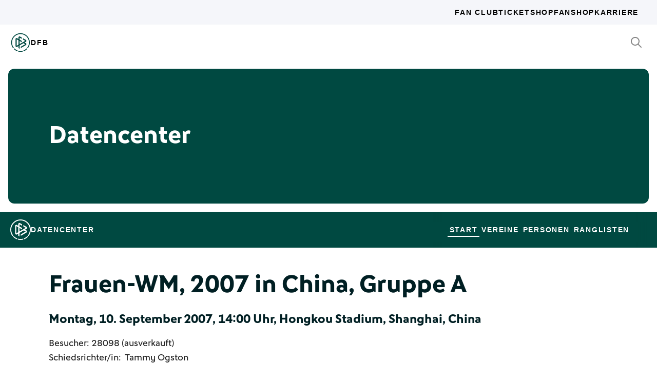

--- FILE ---
content_type: text/html; charset=utf-8
request_url: https://datencenter.dfb.de/datencenter/weltmeisterschaft-1110/2007-in-china/gruppe-a/deutschland-argentinien-376720
body_size: 96345
content:
<!DOCTYPE html>
<html lang="de">
<head>
  <meta charset="utf-8">
  <meta http-equiv="x-ua-compatible" content="ie=edge"> <!-- † -->
  <meta name="viewport" content="width=device-width, initial-scale=1, shrink-to-fit=no">

  <title>Deutschland - Argentinien, 11:0, Weltmeisterschaft der Frauen 2007 in China Gruppe A - DFB Datencenter</title>

  <meta property="og:type" content="website">
  <meta property="og:url" content="https://datencenter.dfb.de/datencenter/weltmeisterschaft-1110/2007-in-china/gruppe-a/deutschland-argentinien-376720">
  <meta property="og:title" content="Deutschland - Argentinien, 11:0, Weltmeisterschaft der Frauen 2007 in China Gruppe A - DFB Datencenter">
  <meta property="og:image" content="https://datencenter.dfb.de/img/datencenter/datencenter-big-16-9-de.jpg">
  <meta property="og:image:width" content="1600">
  <meta property="og:image:height" content="900">
  <meta property="og:description" content="Spielschema der Begegnung zwischen Deutschland und Argentinien 11:0 (5:0) Weltmeisterschaft der Frauen, 2007 in China, Gruppe A am Montag, 10. September 2007, 14:00 Uhr, Hongkou Stadium, Shanghai, China.">
  <meta property="og:site_name" content="DFB Datencenter">
  <meta property="og:locale" content="de_DE">

  <meta name="twitter:card" content="summary">
  <meta name="twitter:url" content="https://datencenter.dfb.de/datencenter/weltmeisterschaft-1110/2007-in-china/gruppe-a/deutschland-argentinien-376720">
  <meta name="twitter:title" content="Deutschland - Argentinien, 11:0, Weltmeisterschaft der Frauen 2007 in China Gruppe A - DFB Datencenter">
  <meta name="twitter:description" content="Spielschema der Begegnung zwischen Deutschland und Argentinien 11:0 (5:0) Weltmeisterschaft der Frauen, 2007 in China, Gruppe A am Montag, 10. September 2007, 14:00 Uhr, Hongkou Stadium, Shanghai, China.">
  <meta name="twitter:image" content="https://datencenter.dfb.deimg/datencenter/datencenter-medium-de.jpg">

  <meta name="description" content="Spielschema der Begegnung zwischen Deutschland und Argentinien 11:0 (5:0) Weltmeisterschaft der Frauen, 2007 in China, Gruppe A am Montag, 10. September 2007, 14:00 Uhr, Hongkou Stadium, Shanghai, China.">
  <link rel="canonical" href="https://datencenter.dfb.de/datencenter/weltmeisterschaft-1110/2007-in-china/gruppe-a/deutschland-argentinien-376720">

    <meta name="robots" content="index,follow">
    <meta name="googlebot" content="index,follow">

  <link href="/toolbox/favicon.png" rel="shortcut icon"></link>
  <link href="/toolbox/touch-icon-iphone.png" rel="apple-touch-icon"></link>
  <link href="/toolbox/touch-icon-ipad.png" rel="apple-touch-icon" sizes="76x76"></link>
  <link href="/toolbox/touch-icon-iphone-retina.png" rel="apple-touch-icon" sizes="120x120"></link>
  <link href="/toolbox/touch-icon-ipad-retina.png" rel="apple-touch-icon" sizes="152x152"></link>

  <script type="importmap" data-turbo-track="reload">{
  "imports": {
    "application": "/assets/application-31c02e35ff02c83c06fe67002f316a314f907c50d98986d0de3bcf33471962f8.js",
    "@hotwired/turbo-rails": "/assets/turbo.min-63ecc989e1e5df5f8665c854468cfb3a7f8e4c1c449391328b00b8d1481c67f3.js",
    "@hotwired/stimulus": "/assets/@hotwired--stimulus-379f09adbcd004e5b2c2793635d128b6e72c08d1ef5337bf8a5d1e260aaa403e.js",
    "@hotwired/stimulus-loading": "/assets/stimulus-loading-3576ce92b149ad5d6959438c6f291e2426c86df3b874c525b30faad51b0d96b3.js",
    "stimulus-use": "/assets/stimulus-use-5ce13a71e738ce2e87c32fcde8ce0a485c3a47d09b5c40f537862c664c692bb7.js",
    "dfb-web-components": "/assets/dfb-web-components-f747b49d784becd8d4aeca3d40a80caf862a8dbb9af829ff112367520b13c2ee.js",
    "stimulus-autocomplete": "/assets/stimulus-autocomplete-db62d6c44e96a8b465ccf65261cc8189936e1864b6282c67105ed83247146555.js",
    "controllers/application": "/assets/controllers/application-992de401b2daa10b774ececa0f4b3a9a17784229cf80053802bb0278bea09c8d.js",
    "controllers": "/assets/controllers/index-e39a43203a58b7edc0335927dfc2e083f9833b16fc65716da3104a10137fc64f.js",
    "controllers/news_controller": "/assets/controllers/news_controller-86ec3c765c2d6b39be42f22c7d412d4a6ca3ff7b852f51319b788a6e158495d0.js",
    "controllers/search_controller": "/assets/controllers/search_controller-b37cfd90f93efd0978ae58957c5c774c8b83dccc939377b113beb569ec41a8d1.js",
    "controllers/spinner_controller": "/assets/controllers/spinner_controller-9b1a607550b291501141728f5609c005404e56ac3ac0a43e324a7b121171907d.js",
    "controllers/turbo_frame_history_controller": "/assets/controllers/turbo_frame_history_controller-322a8e2a5fcba192ef7cdb0ea070db4be230eacd692afd5906819b9ab08ef135.js"
  }
}</script>
<link rel="modulepreload" href="/assets/application-31c02e35ff02c83c06fe67002f316a314f907c50d98986d0de3bcf33471962f8.js">
<link rel="modulepreload" href="/assets/turbo.min-63ecc989e1e5df5f8665c854468cfb3a7f8e4c1c449391328b00b8d1481c67f3.js">
<link rel="modulepreload" href="/assets/@hotwired--stimulus-379f09adbcd004e5b2c2793635d128b6e72c08d1ef5337bf8a5d1e260aaa403e.js">
<link rel="modulepreload" href="/assets/stimulus-loading-3576ce92b149ad5d6959438c6f291e2426c86df3b874c525b30faad51b0d96b3.js">
<link rel="modulepreload" href="/assets/stimulus-use-5ce13a71e738ce2e87c32fcde8ce0a485c3a47d09b5c40f537862c664c692bb7.js">
<link rel="modulepreload" href="/assets/dfb-web-components-f747b49d784becd8d4aeca3d40a80caf862a8dbb9af829ff112367520b13c2ee.js">
<link rel="modulepreload" href="/assets/stimulus-autocomplete-db62d6c44e96a8b465ccf65261cc8189936e1864b6282c67105ed83247146555.js">
<link rel="modulepreload" href="/assets/controllers/application-992de401b2daa10b774ececa0f4b3a9a17784229cf80053802bb0278bea09c8d.js">
<link rel="modulepreload" href="/assets/controllers/index-e39a43203a58b7edc0335927dfc2e083f9833b16fc65716da3104a10137fc64f.js">
<link rel="modulepreload" href="/assets/controllers/news_controller-86ec3c765c2d6b39be42f22c7d412d4a6ca3ff7b852f51319b788a6e158495d0.js">
<link rel="modulepreload" href="/assets/controllers/search_controller-b37cfd90f93efd0978ae58957c5c774c8b83dccc939377b113beb569ec41a8d1.js">
<link rel="modulepreload" href="/assets/controllers/spinner_controller-9b1a607550b291501141728f5609c005404e56ac3ac0a43e324a7b121171907d.js">
<link rel="modulepreload" href="/assets/controllers/turbo_frame_history_controller-322a8e2a5fcba192ef7cdb0ea070db4be230eacd692afd5906819b9ab08ef135.js">
<script type="module">import "application"</script>

    <link href="https://www.dfb.de/static/brands/dachmarke/assets/main.bundle.css" media="all" rel="stylesheet" type="text/css">
    <script src="https://www.dfb.de/static/dfb-web-components.js" data-proxy="true"></script>
    <script src="/assets/echarts.min-8b075f001650a5f0b497dfd2c9a94d1491f212fd1e56e43ae73a4493bf48f054.js"></script>

  <script type="text/javascript">
    window.leagueCurveData = {};
    window.global_request_path = '/datencenter/weltmeisterschaft-1110/2007-in-china/gruppe-a/deutschland-argentinien-376720';
    window.i18n_magic_path_fragments = {};
    window.i18n_magic_path_fragments.current_matchday = 'aktueller-spieltag';
    window.i18n_magic_path_fragments.current_matchweek = 'aktuelle-spielwoche';
  </script>



  <meta name="csrf-param" content="authenticity_token" />
<meta name="csrf-token" content="YpPqchtddGR0J5A1qzNgfVueaRD5xTm0kOlumAJ1DiRstorPyujjvB2jPGfO6JAIjjz7dnHa64va0E/WocvtVg==" />
</head>
<body >
  <div style="margin-bottom: 3em">
  <dfb-header
    silentCheckSsoPath="https://datencenter.dfb.de/silent-check-sso.html"
    src="https://www.dfb.de/navigation/mainNavigation-de.json"
    brand="data-center"
  ></dfb-header>

  <section class="m-StageSection">
    <div class="m-StageSection-wrapper">
      <div class="m-StageSection-container">
        <div class="m-StageSection-text">
          <h2 class="dfb-Headline dfb-Headline--h2 headline">
            Datencenter
          </h2>
        </div>
      </div>
    </div>
  </section>

  <dfb-sub-navigation
    src="https://www.dfb.de/navigation/mainNavigation-de.json"
    brand="data-center"
    root-path="/datencenter"
  ></dfb-sub-navigation>
</div>


    
<div class="m-MatchDetails">
  <div class="m-MatchDetails-wrapper">
    <div class="m-MatchDetails-container">
      <div class="m-MatchDetails-content">
        <div class="m-MatchDetails-head">
          <h2 class="dfb-Headline dfb-Headline--h2 m-MatchDetails-headline">
            Frauen-WM, 2007 in China, Gruppe A
          </h2>
          <h4 class="dfb-Headline dfb-Headline--h4 m-MatchDetails-subline">
            Montag, 10. September 2007, 14:00 Uhr, Hongkou Stadium, Shanghai, China
          </h4>
          <div class="m-MatchDetails-info">
              <p class="dfb-Paragraph dfb-Paragraph--big">
                Besucher: 28098 (ausverkauft)
              </p>
              <p class="dfb-Paragraph dfb-Paragraph--big">
                Schiedsrichter/in:
                <a href="https://datencenter.dfb.de/datencenter/personen/tammy-ogston/schiedsrichterin">Tammy Ogston</a> 
              </p>
          </div>
        </div>

        <div class="m-MatchDetails-result">
          <div class="m-MatchDetails-team" data-team-kind="national">
                <img class="m-MatchDetails-logo" src="https://assets.dfb.de/uploads/000/299/734/original_de.svg?0" alt="Deutschland">
    <div class="m-MatchDetails-title">
      Deutschland
    </div>

          </div>
          <div class="m-MatchDetails-score">
            11:0
            <div class="m-MatchDetails-score-halftime">
              (5:0)
            </div>
          </div>
          <div class="m-MatchDetails-team" data-team-kind="national">
                <img class="m-MatchDetails-logo" src="https://assets.dfb.de/uploads/000/299/798/original_ar.svg?0" alt="Argentinien">
    <div class="m-MatchDetails-title">
      Argentinien
    </div>

          </div>
        </div>

          
<div class="m-MatchDetails-history">
  <div class="m-MatchDetails-history-title m-MatchDetails-title">Spielverlauf</div>

  <div class="m-MatchDetails-history-list">
        <div class="m-MatchDetails-history-item">
            <div class="m-MatchDetails-history-event m-MatchDetails-history-event--home">
    <div class="m-MatchDetails-history-event-text m-MatchDetails-history-event-text--home">
      <img class="m-MatchDetails-history-event-text-logo" src="https://assets.dfb.de/uploads/000/299/734/original_de.svg?0" alt="Deutschland">
      <div class="m-MatchDetails-history-event-text-item">
        

  <div class="m-MatchDetails-history-event-text-segment">
      <a href="https://datencenter.dfb.de/profil/3225?historize_title=Deutschland+-+Argentinien%2C+11%3A0%2C+Weltmeisterschaft+der+Frauen+2007+in+China+Gruppe+A&amp;historize_url=">Melanie Behringer</a>&nbsp;&nbsp;1:0
  </div>

      </div>
    </div>
    <div class="m-MatchDetails-history-event-icon m-MatchDetails-history-event-icon--home">
      
    <div class="m-MatchDetails-icon m-MatchDetails-icon-goal m-MatchDetails-icon-goal--goal"></div>

    </div>
  </div>

          <div class="m-MatchDetails-history-minute">
              12'
          </div>
            <div class="m-MatchDetails-history-event m-MatchDetails-history-event--away is-empty">
    <div class="m-MatchDetails-history-event-icon m-MatchDetails-history-event-icon--away">&nbsp;</div>
    <div class="m-MatchDetails-history-event-text m-MatchDetails-history-event-text--away">&nbsp;</div>
  </div>

        </div>
        <div class="m-MatchDetails-history-item">
            <div class="m-MatchDetails-history-event m-MatchDetails-history-event--home is-empty">
    <div class="m-MatchDetails-history-event-text m-MatchDetails-history-event-text--home">&nbsp;</div>
    <div class="m-MatchDetails-history-event-icon m-MatchDetails-history-event-icon--home">&nbsp;</div>
  </div>

          <div class="m-MatchDetails-history-minute">
              16'
          </div>
            <div class="m-MatchDetails-history-event m-MatchDetails-history-event--away">
    <div class="m-MatchDetails-history-event-icon m-MatchDetails-history-event-icon--away">
      
      <div class="m-MatchDetails-icon m-MatchDetails-icon-card m-MatchDetails-icon-card--yellow"></div>

    </div>
    <div class="m-MatchDetails-history-event-text m-MatchDetails-history-event-text--away">
      <img class="m-MatchDetails-history-event-text-logo" src="https://assets.dfb.de/uploads/000/299/798/original_ar.svg?0" alt="Argentinien">
      <div class="m-MatchDetails-history-event-text-item">
        

  <div class="m-MatchDetails-history-event-text-segment">
      Rosana Gomez
  </div>

      </div>
    </div>
  </div>

        </div>
        <div class="m-MatchDetails-history-item">
            <div class="m-MatchDetails-history-event m-MatchDetails-history-event--home">
    <div class="m-MatchDetails-history-event-text m-MatchDetails-history-event-text--home">
      <img class="m-MatchDetails-history-event-text-logo" src="https://assets.dfb.de/uploads/000/299/734/original_de.svg?0" alt="Deutschland">
      <div class="m-MatchDetails-history-event-text-item">
        

  <div class="m-MatchDetails-history-event-text-segment">
      <a href="https://datencenter.dfb.de/profil/402?historize_title=Deutschland+-+Argentinien%2C+11%3A0%2C+Weltmeisterschaft+der+Frauen+2007+in+China+Gruppe+A&amp;historize_url=">Kerstin Garefrekes</a>&nbsp;&nbsp;2:0
  </div>

      </div>
    </div>
    <div class="m-MatchDetails-history-event-icon m-MatchDetails-history-event-icon--home">
      
    <div class="m-MatchDetails-icon m-MatchDetails-icon-goal m-MatchDetails-icon-goal--goal"></div>

    </div>
  </div>

          <div class="m-MatchDetails-history-minute">
              17'
          </div>
            <div class="m-MatchDetails-history-event m-MatchDetails-history-event--away is-empty">
    <div class="m-MatchDetails-history-event-icon m-MatchDetails-history-event-icon--away">&nbsp;</div>
    <div class="m-MatchDetails-history-event-text m-MatchDetails-history-event-text--away">&nbsp;</div>
  </div>

        </div>
        <div class="m-MatchDetails-history-item">
            <div class="m-MatchDetails-history-event m-MatchDetails-history-event--home is-empty">
    <div class="m-MatchDetails-history-event-text m-MatchDetails-history-event-text--home">&nbsp;</div>
    <div class="m-MatchDetails-history-event-icon m-MatchDetails-history-event-icon--home">&nbsp;</div>
  </div>

          <div class="m-MatchDetails-history-minute">
              20'
          </div>
            <div class="m-MatchDetails-history-event m-MatchDetails-history-event--away">
    <div class="m-MatchDetails-history-event-icon m-MatchDetails-history-event-icon--away">
      
      <div class="m-MatchDetails-icon m-MatchDetails-icon-card m-MatchDetails-icon-card--yellow"></div>

    </div>
    <div class="m-MatchDetails-history-event-text m-MatchDetails-history-event-text--away">
      <img class="m-MatchDetails-history-event-text-logo" src="https://assets.dfb.de/uploads/000/299/798/original_ar.svg?0" alt="Argentinien">
      <div class="m-MatchDetails-history-event-text-item">
        

  <div class="m-MatchDetails-history-event-text-segment">
      Gabriela Chavez
  </div>

      </div>
    </div>
  </div>

        </div>
        <div class="m-MatchDetails-history-item">
            <div class="m-MatchDetails-history-event m-MatchDetails-history-event--home">
    <div class="m-MatchDetails-history-event-text m-MatchDetails-history-event-text--home">
      <img class="m-MatchDetails-history-event-text-logo" src="https://assets.dfb.de/uploads/000/299/734/original_de.svg?0" alt="Deutschland">
      <div class="m-MatchDetails-history-event-text-item">
        

  <div class="m-MatchDetails-history-event-text-segment">
      <a href="https://datencenter.dfb.de/profil/3225?historize_title=Deutschland+-+Argentinien%2C+11%3A0%2C+Weltmeisterschaft+der+Frauen+2007+in+China+Gruppe+A&amp;historize_url=">Melanie Behringer</a>&nbsp;&nbsp;3:0
  </div>

      </div>
    </div>
    <div class="m-MatchDetails-history-event-icon m-MatchDetails-history-event-icon--home">
      
    <div class="m-MatchDetails-icon m-MatchDetails-icon-goal m-MatchDetails-icon-goal--goal"></div>

    </div>
  </div>

          <div class="m-MatchDetails-history-minute">
              23'
          </div>
            <div class="m-MatchDetails-history-event m-MatchDetails-history-event--away is-empty">
    <div class="m-MatchDetails-history-event-icon m-MatchDetails-history-event-icon--away">&nbsp;</div>
    <div class="m-MatchDetails-history-event-text m-MatchDetails-history-event-text--away">&nbsp;</div>
  </div>

        </div>
        <div class="m-MatchDetails-history-item">
            <div class="m-MatchDetails-history-event m-MatchDetails-history-event--home">
    <div class="m-MatchDetails-history-event-text m-MatchDetails-history-event-text--home">
      <img class="m-MatchDetails-history-event-text-logo" src="https://assets.dfb.de/uploads/000/299/734/original_de.svg?0" alt="Deutschland">
      <div class="m-MatchDetails-history-event-text-item">
        

  <div class="m-MatchDetails-history-event-text-segment">
      <a href="https://datencenter.dfb.de/profil/404?historize_title=Deutschland+-+Argentinien%2C+11%3A0%2C+Weltmeisterschaft+der+Frauen+2007+in+China+Gruppe+A&amp;historize_url=">Birgit Prinz</a>&nbsp;&nbsp;4:0
  </div>

      </div>
    </div>
    <div class="m-MatchDetails-history-event-icon m-MatchDetails-history-event-icon--home">
      
    <div class="m-MatchDetails-icon m-MatchDetails-icon-goal m-MatchDetails-icon-goal--goal"></div>

    </div>
  </div>

          <div class="m-MatchDetails-history-minute">
              29'
          </div>
            <div class="m-MatchDetails-history-event m-MatchDetails-history-event--away is-empty">
    <div class="m-MatchDetails-history-event-icon m-MatchDetails-history-event-icon--away">&nbsp;</div>
    <div class="m-MatchDetails-history-event-text m-MatchDetails-history-event-text--away">&nbsp;</div>
  </div>

        </div>
        <div class="m-MatchDetails-history-item">
            <div class="m-MatchDetails-history-event m-MatchDetails-history-event--home">
    <div class="m-MatchDetails-history-event-text m-MatchDetails-history-event-text--home">
      <img class="m-MatchDetails-history-event-text-logo" src="https://assets.dfb.de/uploads/000/299/734/original_de.svg?0" alt="Deutschland">
      <div class="m-MatchDetails-history-event-text-item">
        

  <div class="m-MatchDetails-history-event-text-segment">
      <a href="https://datencenter.dfb.de/profil/404?historize_title=Deutschland+-+Argentinien%2C+11%3A0%2C+Weltmeisterschaft+der+Frauen+2007+in+China+Gruppe+A&amp;historize_url=">Birgit Prinz</a>&nbsp;&nbsp;5:0
  </div>

      </div>
    </div>
    <div class="m-MatchDetails-history-event-icon m-MatchDetails-history-event-icon--home">
      
    <div class="m-MatchDetails-icon m-MatchDetails-icon-goal m-MatchDetails-icon-goal--goal"></div>

    </div>
  </div>

          <div class="m-MatchDetails-history-minute">
              45'
          </div>
            <div class="m-MatchDetails-history-event m-MatchDetails-history-event--away is-empty">
    <div class="m-MatchDetails-history-event-icon m-MatchDetails-history-event-icon--away">&nbsp;</div>
    <div class="m-MatchDetails-history-event-text m-MatchDetails-history-event-text--away">&nbsp;</div>
  </div>

        </div>
        <div class="m-MatchDetails-history-item">
            <div class="m-MatchDetails-history-event m-MatchDetails-history-event--home">
    <div class="m-MatchDetails-history-event-text m-MatchDetails-history-event-text--home">
      <img class="m-MatchDetails-history-event-text-logo" src="https://assets.dfb.de/uploads/000/299/734/original_de.svg?0" alt="Deutschland">
      <div class="m-MatchDetails-history-event-text-item">
        

  <div class="m-MatchDetails-history-event-text-segment">
      <a href="https://datencenter.dfb.de/profil/50834?historize_title=Deutschland+-+Argentinien%2C+11%3A0%2C+Weltmeisterschaft+der+Frauen+2007+in+China+Gruppe+A&amp;historize_url=">Renate Lingor</a>&nbsp;&nbsp;6:0
  </div>

      </div>
    </div>
    <div class="m-MatchDetails-history-event-icon m-MatchDetails-history-event-icon--home">
      
    <div class="m-MatchDetails-icon m-MatchDetails-icon-goal m-MatchDetails-icon-goal--goal"></div>

    </div>
  </div>

          <div class="m-MatchDetails-history-minute">
              51'
          </div>
            <div class="m-MatchDetails-history-event m-MatchDetails-history-event--away is-empty">
    <div class="m-MatchDetails-history-event-icon m-MatchDetails-history-event-icon--away">&nbsp;</div>
    <div class="m-MatchDetails-history-event-text m-MatchDetails-history-event-text--away">&nbsp;</div>
  </div>

        </div>
        <div class="m-MatchDetails-history-item">
            <div class="m-MatchDetails-history-event m-MatchDetails-history-event--home is-empty">
    <div class="m-MatchDetails-history-event-text m-MatchDetails-history-event-text--home">&nbsp;</div>
    <div class="m-MatchDetails-history-event-icon m-MatchDetails-history-event-icon--home">&nbsp;</div>
  </div>

          <div class="m-MatchDetails-history-minute">
              54'
          </div>
            <div class="m-MatchDetails-history-event m-MatchDetails-history-event--away">
    <div class="m-MatchDetails-history-event-icon m-MatchDetails-history-event-icon--away">
      
      <div class="m-MatchDetails-icon m-MatchDetails-icon-playing m-MatchDetails-icon-playing--substitute-in"></div>

    </div>
    <div class="m-MatchDetails-history-event-text m-MatchDetails-history-event-text--away">
      <img class="m-MatchDetails-history-event-text-logo" src="https://assets.dfb.de/uploads/000/299/798/original_ar.svg?0" alt="Argentinien">
      <div class="m-MatchDetails-history-event-text-item">
        


  <div class="m-MatchDetails-history-event-text-segment">
    <div class="m-MatchDetails-icon m-MatchDetails-icon-caret-right m-MatchDetails-icon-caret-right--green"></div>
    Ludmila Manicler&nbsp;für
  </div>
  <div class="m-MatchDetails-history-event-text-segment">
    <div class="m-MatchDetails-icon m-MatchDetails-icon-caret-right m-MatchDetails-icon-caret-right--red"></div>
    Analia Almeida
  </div>


      </div>
    </div>
  </div>

        </div>
        <div class="m-MatchDetails-history-item">
            <div class="m-MatchDetails-history-event m-MatchDetails-history-event--home is-empty">
    <div class="m-MatchDetails-history-event-text m-MatchDetails-history-event-text--home">&nbsp;</div>
    <div class="m-MatchDetails-history-event-icon m-MatchDetails-history-event-icon--home">&nbsp;</div>
  </div>

          <div class="m-MatchDetails-history-minute">
              55'
          </div>
            <div class="m-MatchDetails-history-event m-MatchDetails-history-event--away">
    <div class="m-MatchDetails-history-event-icon m-MatchDetails-history-event-icon--away">
      
      <div class="m-MatchDetails-icon m-MatchDetails-icon-card m-MatchDetails-icon-card--yellow"></div>

    </div>
    <div class="m-MatchDetails-history-event-text m-MatchDetails-history-event-text--away">
      <img class="m-MatchDetails-history-event-text-logo" src="https://assets.dfb.de/uploads/000/299/798/original_ar.svg?0" alt="Argentinien">
      <div class="m-MatchDetails-history-event-text-item">
        

  <div class="m-MatchDetails-history-event-text-segment">
      Eva Gonzalez
  </div>

      </div>
    </div>
  </div>

        </div>
        <div class="m-MatchDetails-history-item">
            <div class="m-MatchDetails-history-event m-MatchDetails-history-event--home">
    <div class="m-MatchDetails-history-event-text m-MatchDetails-history-event-text--home">
      <img class="m-MatchDetails-history-event-text-logo" src="https://assets.dfb.de/uploads/000/299/734/original_de.svg?0" alt="Deutschland">
      <div class="m-MatchDetails-history-event-text-item">
        

  <div class="m-MatchDetails-history-event-text-segment">
      <a href="https://datencenter.dfb.de/profil/405?historize_title=Deutschland+-+Argentinien%2C+11%3A0%2C+Weltmeisterschaft+der+Frauen+2007+in+China+Gruppe+A&amp;historize_url=">Sandra Smisek</a>&nbsp;&nbsp;7:0
  </div>

      </div>
    </div>
    <div class="m-MatchDetails-history-event-icon m-MatchDetails-history-event-icon--home">
      
    <div class="m-MatchDetails-icon m-MatchDetails-icon-goal m-MatchDetails-icon-goal--goal"></div>

    </div>
  </div>

          <div class="m-MatchDetails-history-minute">
              57'
          </div>
            <div class="m-MatchDetails-history-event m-MatchDetails-history-event--away is-empty">
    <div class="m-MatchDetails-history-event-icon m-MatchDetails-history-event-icon--away">&nbsp;</div>
    <div class="m-MatchDetails-history-event-text m-MatchDetails-history-event-text--away">&nbsp;</div>
  </div>

        </div>
        <div class="m-MatchDetails-history-item">
            <div class="m-MatchDetails-history-event m-MatchDetails-history-event--home">
    <div class="m-MatchDetails-history-event-text m-MatchDetails-history-event-text--home">
      <img class="m-MatchDetails-history-event-text-logo" src="https://assets.dfb.de/uploads/000/299/734/original_de.svg?0" alt="Deutschland">
      <div class="m-MatchDetails-history-event-text-item">
        

  <div class="m-MatchDetails-history-event-text-segment">
      <a href="https://datencenter.dfb.de/profil/404?historize_title=Deutschland+-+Argentinien%2C+11%3A0%2C+Weltmeisterschaft+der+Frauen+2007+in+China+Gruppe+A&amp;historize_url=">Birgit Prinz</a>&nbsp;&nbsp;8:0
  </div>

      </div>
    </div>
    <div class="m-MatchDetails-history-event-icon m-MatchDetails-history-event-icon--home">
      
    <div class="m-MatchDetails-icon m-MatchDetails-icon-goal m-MatchDetails-icon-goal--goal"></div>

    </div>
  </div>

          <div class="m-MatchDetails-history-minute">
              59'
          </div>
            <div class="m-MatchDetails-history-event m-MatchDetails-history-event--away is-empty">
    <div class="m-MatchDetails-history-event-icon m-MatchDetails-history-event-icon--away">&nbsp;</div>
    <div class="m-MatchDetails-history-event-text m-MatchDetails-history-event-text--away">&nbsp;</div>
  </div>

        </div>
        <div class="m-MatchDetails-history-item">
            <div class="m-MatchDetails-history-event m-MatchDetails-history-event--home">
    <div class="m-MatchDetails-history-event-text m-MatchDetails-history-event-text--home">
      <img class="m-MatchDetails-history-event-text-logo" src="https://assets.dfb.de/uploads/000/299/734/original_de.svg?0" alt="Deutschland">
      <div class="m-MatchDetails-history-event-text-item">
        

  <div class="m-MatchDetails-history-event-text-segment">
      <a href="https://datencenter.dfb.de/profil/11194?historize_title=Deutschland+-+Argentinien%2C+11%3A0%2C+Weltmeisterschaft+der+Frauen+2007+in+China+Gruppe+A&amp;historize_url=">Simone Laudehr</a>
  </div>

      </div>
    </div>
    <div class="m-MatchDetails-history-event-icon m-MatchDetails-history-event-icon--home">
      
      <div class="m-MatchDetails-icon m-MatchDetails-icon-card m-MatchDetails-icon-card--yellow"></div>

    </div>
  </div>

          <div class="m-MatchDetails-history-minute">
              60'
          </div>
            <div class="m-MatchDetails-history-event m-MatchDetails-history-event--away is-empty">
    <div class="m-MatchDetails-history-event-icon m-MatchDetails-history-event-icon--away">&nbsp;</div>
    <div class="m-MatchDetails-history-event-text m-MatchDetails-history-event-text--away">&nbsp;</div>
  </div>

        </div>
        <div class="m-MatchDetails-history-item">
            <div class="m-MatchDetails-history-event m-MatchDetails-history-event--home is-empty">
    <div class="m-MatchDetails-history-event-text m-MatchDetails-history-event-text--home">&nbsp;</div>
    <div class="m-MatchDetails-history-event-icon m-MatchDetails-history-event-icon--home">&nbsp;</div>
  </div>

          <div class="m-MatchDetails-history-minute">
              66'
          </div>
            <div class="m-MatchDetails-history-event m-MatchDetails-history-event--away">
    <div class="m-MatchDetails-history-event-icon m-MatchDetails-history-event-icon--away">
      
      <div class="m-MatchDetails-icon m-MatchDetails-icon-playing m-MatchDetails-icon-playing--substitute-in"></div>

    </div>
    <div class="m-MatchDetails-history-event-text m-MatchDetails-history-event-text--away">
      <img class="m-MatchDetails-history-event-text-logo" src="https://assets.dfb.de/uploads/000/299/798/original_ar.svg?0" alt="Argentinien">
      <div class="m-MatchDetails-history-event-text-item">
        


  <div class="m-MatchDetails-history-event-text-segment">
    <div class="m-MatchDetails-icon m-MatchDetails-icon-caret-right m-MatchDetails-icon-caret-right--green"></div>
    Mercedes Pereyra&nbsp;für
  </div>
  <div class="m-MatchDetails-history-event-text-segment">
    <div class="m-MatchDetails-icon m-MatchDetails-icon-caret-right m-MatchDetails-icon-caret-right--red"></div>
    Rosana Gomez
  </div>


      </div>
    </div>
  </div>

        </div>
        <div class="m-MatchDetails-history-item">
            <div class="m-MatchDetails-history-event m-MatchDetails-history-event--home">
    <div class="m-MatchDetails-history-event-text m-MatchDetails-history-event-text--home">
      <img class="m-MatchDetails-history-event-text-logo" src="https://assets.dfb.de/uploads/000/299/734/original_de.svg?0" alt="Deutschland">
      <div class="m-MatchDetails-history-event-text-item">
        


  <div class="m-MatchDetails-history-event-text-segment">
    <div class="m-MatchDetails-icon m-MatchDetails-icon-caret-right m-MatchDetails-icon-caret-right--green"></div>
    <a href="https://datencenter.dfb.de/profil/406?historize_title=Deutschland+-+Argentinien%2C+11%3A0%2C+Weltmeisterschaft+der+Frauen+2007+in+China+Gruppe+A&amp;historize_url=">Petra Wimbersky</a>&nbsp;für
  </div>
  <div class="m-MatchDetails-history-event-text-segment">
    <div class="m-MatchDetails-icon m-MatchDetails-icon-caret-right m-MatchDetails-icon-caret-right--red"></div>
    <a href="https://datencenter.dfb.de/profil/3225?historize_title=Deutschland+-+Argentinien%2C+11%3A0%2C+Weltmeisterschaft+der+Frauen+2007+in+China+Gruppe+A&amp;historize_url=">Melanie Behringer</a>
  </div>


      </div>
    </div>
    <div class="m-MatchDetails-history-event-icon m-MatchDetails-history-event-icon--home">
      
      <div class="m-MatchDetails-icon m-MatchDetails-icon-playing m-MatchDetails-icon-playing--substitute-in"></div>

    </div>
  </div>

          <div class="m-MatchDetails-history-minute">
              68'
          </div>
            <div class="m-MatchDetails-history-event m-MatchDetails-history-event--away is-empty">
    <div class="m-MatchDetails-history-event-icon m-MatchDetails-history-event-icon--away">&nbsp;</div>
    <div class="m-MatchDetails-history-event-text m-MatchDetails-history-event-text--away">&nbsp;</div>
  </div>

        </div>
        <div class="m-MatchDetails-history-item">
            <div class="m-MatchDetails-history-event m-MatchDetails-history-event--home">
    <div class="m-MatchDetails-history-event-text m-MatchDetails-history-event-text--home">
      <img class="m-MatchDetails-history-event-text-logo" src="https://assets.dfb.de/uploads/000/299/734/original_de.svg?0" alt="Deutschland">
      <div class="m-MatchDetails-history-event-text-item">
        

  <div class="m-MatchDetails-history-event-text-segment">
      <a href="https://datencenter.dfb.de/profil/405?historize_title=Deutschland+-+Argentinien%2C+11%3A0%2C+Weltmeisterschaft+der+Frauen+2007+in+China+Gruppe+A&amp;historize_url=">Sandra Smisek</a>&nbsp;&nbsp;9:0
  </div>

      </div>
    </div>
    <div class="m-MatchDetails-history-event-icon m-MatchDetails-history-event-icon--home">
      
    <div class="m-MatchDetails-icon m-MatchDetails-icon-goal m-MatchDetails-icon-goal--goal"></div>

    </div>
  </div>

          <div class="m-MatchDetails-history-minute">
              70'
          </div>
            <div class="m-MatchDetails-history-event m-MatchDetails-history-event--away is-empty">
    <div class="m-MatchDetails-history-event-icon m-MatchDetails-history-event-icon--away">&nbsp;</div>
    <div class="m-MatchDetails-history-event-text m-MatchDetails-history-event-text--away">&nbsp;</div>
  </div>

        </div>
        <div class="m-MatchDetails-history-item">
            <div class="m-MatchDetails-history-event m-MatchDetails-history-event--home is-empty">
    <div class="m-MatchDetails-history-event-text m-MatchDetails-history-event-text--home">&nbsp;</div>
    <div class="m-MatchDetails-history-event-icon m-MatchDetails-history-event-icon--home">&nbsp;</div>
  </div>

          <div class="m-MatchDetails-history-minute">
              74'
          </div>
            <div class="m-MatchDetails-history-event m-MatchDetails-history-event--away">
    <div class="m-MatchDetails-history-event-icon m-MatchDetails-history-event-icon--away">
      
      <div class="m-MatchDetails-icon m-MatchDetails-icon-playing m-MatchDetails-icon-playing--substitute-in"></div>

    </div>
    <div class="m-MatchDetails-history-event-text m-MatchDetails-history-event-text--away">
      <img class="m-MatchDetails-history-event-text-logo" src="https://assets.dfb.de/uploads/000/299/798/original_ar.svg?0" alt="Argentinien">
      <div class="m-MatchDetails-history-event-text-item">
        


  <div class="m-MatchDetails-history-event-text-segment">
    <div class="m-MatchDetails-icon m-MatchDetails-icon-caret-right m-MatchDetails-icon-caret-right--green"></div>
    Florencia Mandrile&nbsp;für
  </div>
  <div class="m-MatchDetails-history-event-text-segment">
    <div class="m-MatchDetails-icon m-MatchDetails-icon-caret-right m-MatchDetails-icon-caret-right--red"></div>
    Clarisa Huber
  </div>


      </div>
    </div>
  </div>

        </div>
        <div class="m-MatchDetails-history-item">
            <div class="m-MatchDetails-history-event m-MatchDetails-history-event--home">
    <div class="m-MatchDetails-history-event-text m-MatchDetails-history-event-text--home">
      <img class="m-MatchDetails-history-event-text-logo" src="https://assets.dfb.de/uploads/000/299/734/original_de.svg?0" alt="Deutschland">
      <div class="m-MatchDetails-history-event-text-item">
        


  <div class="m-MatchDetails-history-event-text-segment">
    <div class="m-MatchDetails-icon m-MatchDetails-icon-caret-right m-MatchDetails-icon-caret-right--green"></div>
    <a href="https://datencenter.dfb.de/profil/399?historize_title=Deutschland+-+Argentinien%2C+11%3A0%2C+Weltmeisterschaft+der+Frauen+2007+in+China+Gruppe+A&amp;historize_url=">Saskia Bartusiak</a>&nbsp;für
  </div>
  <div class="m-MatchDetails-history-event-text-segment">
    <div class="m-MatchDetails-icon m-MatchDetails-icon-caret-right m-MatchDetails-icon-caret-right--red"></div>
    <a href="https://datencenter.dfb.de/profil/11194?historize_title=Deutschland+-+Argentinien%2C+11%3A0%2C+Weltmeisterschaft+der+Frauen+2007+in+China+Gruppe+A&amp;historize_url=">Simone Laudehr</a>
  </div>


      </div>
    </div>
    <div class="m-MatchDetails-history-event-icon m-MatchDetails-history-event-icon--home">
      
      <div class="m-MatchDetails-icon m-MatchDetails-icon-playing m-MatchDetails-icon-playing--substitute-in"></div>

    </div>
  </div>

          <div class="m-MatchDetails-history-minute">
              75'
          </div>
            <div class="m-MatchDetails-history-event m-MatchDetails-history-event--away is-empty">
    <div class="m-MatchDetails-history-event-icon m-MatchDetails-history-event-icon--away">&nbsp;</div>
    <div class="m-MatchDetails-history-event-text m-MatchDetails-history-event-text--away">&nbsp;</div>
  </div>

        </div>
        <div class="m-MatchDetails-history-item">
            <div class="m-MatchDetails-history-event m-MatchDetails-history-event--home">
    <div class="m-MatchDetails-history-event-text m-MatchDetails-history-event-text--home">
      <img class="m-MatchDetails-history-event-text-logo" src="https://assets.dfb.de/uploads/000/299/734/original_de.svg?0" alt="Deutschland">
      <div class="m-MatchDetails-history-event-text-item">
        

  <div class="m-MatchDetails-history-event-text-segment">
      <a href="https://datencenter.dfb.de/profil/405?historize_title=Deutschland+-+Argentinien%2C+11%3A0%2C+Weltmeisterschaft+der+Frauen+2007+in+China+Gruppe+A&amp;historize_url=">Sandra Smisek</a>&nbsp;&nbsp;10:0
  </div>

      </div>
    </div>
    <div class="m-MatchDetails-history-event-icon m-MatchDetails-history-event-icon--home">
      
    <div class="m-MatchDetails-icon m-MatchDetails-icon-goal m-MatchDetails-icon-goal--goal"></div>

    </div>
  </div>

          <div class="m-MatchDetails-history-minute">
              79'
          </div>
            <div class="m-MatchDetails-history-event m-MatchDetails-history-event--away is-empty">
    <div class="m-MatchDetails-history-event-icon m-MatchDetails-history-event-icon--away">&nbsp;</div>
    <div class="m-MatchDetails-history-event-text m-MatchDetails-history-event-text--away">&nbsp;</div>
  </div>

        </div>
        <div class="m-MatchDetails-history-item">
            <div class="m-MatchDetails-history-event m-MatchDetails-history-event--home">
    <div class="m-MatchDetails-history-event-text m-MatchDetails-history-event-text--home">
      <img class="m-MatchDetails-history-event-text-logo" src="https://assets.dfb.de/uploads/000/299/734/original_de.svg?0" alt="Deutschland">
      <div class="m-MatchDetails-history-event-text-item">
        


  <div class="m-MatchDetails-history-event-text-segment">
    <div class="m-MatchDetails-icon m-MatchDetails-icon-caret-right m-MatchDetails-icon-caret-right--green"></div>
    <a href="https://datencenter.dfb.de/profil/26946?historize_title=Deutschland+-+Argentinien%2C+11%3A0%2C+Weltmeisterschaft+der+Frauen+2007+in+China+Gruppe+A&amp;historize_url=">Anja Mittag</a>&nbsp;für
  </div>
  <div class="m-MatchDetails-history-event-text-segment">
    <div class="m-MatchDetails-icon m-MatchDetails-icon-caret-right m-MatchDetails-icon-caret-right--red"></div>
    <a href="https://datencenter.dfb.de/profil/402?historize_title=Deutschland+-+Argentinien%2C+11%3A0%2C+Weltmeisterschaft+der+Frauen+2007+in+China+Gruppe+A&amp;historize_url=">Kerstin Garefrekes</a>
  </div>


      </div>
    </div>
    <div class="m-MatchDetails-history-event-icon m-MatchDetails-history-event-icon--home">
      
      <div class="m-MatchDetails-icon m-MatchDetails-icon-playing m-MatchDetails-icon-playing--substitute-in"></div>

    </div>
  </div>

          <div class="m-MatchDetails-history-minute">
              83'
          </div>
            <div class="m-MatchDetails-history-event m-MatchDetails-history-event--away is-empty">
    <div class="m-MatchDetails-history-event-icon m-MatchDetails-history-event-icon--away">&nbsp;</div>
    <div class="m-MatchDetails-history-event-text m-MatchDetails-history-event-text--away">&nbsp;</div>
  </div>

        </div>
        <div class="m-MatchDetails-history-item">
            <div class="m-MatchDetails-history-event m-MatchDetails-history-event--home">
    <div class="m-MatchDetails-history-event-text m-MatchDetails-history-event-text--home">
      <img class="m-MatchDetails-history-event-text-logo" src="https://assets.dfb.de/uploads/000/299/734/original_de.svg?0" alt="Deutschland">
      <div class="m-MatchDetails-history-event-text-item">
        

  <div class="m-MatchDetails-history-event-text-segment">
      <a href="https://datencenter.dfb.de/profil/399?historize_title=Deutschland+-+Argentinien%2C+11%3A0%2C+Weltmeisterschaft+der+Frauen+2007+in+China+Gruppe+A&amp;historize_url=">Saskia Bartusiak</a>
  </div>

      </div>
    </div>
    <div class="m-MatchDetails-history-event-icon m-MatchDetails-history-event-icon--home">
      
      <div class="m-MatchDetails-icon m-MatchDetails-icon-card m-MatchDetails-icon-card--yellow"></div>

    </div>
  </div>

          <div class="m-MatchDetails-history-minute">
              86'
          </div>
            <div class="m-MatchDetails-history-event m-MatchDetails-history-event--away is-empty">
    <div class="m-MatchDetails-history-event-icon m-MatchDetails-history-event-icon--away">&nbsp;</div>
    <div class="m-MatchDetails-history-event-text m-MatchDetails-history-event-text--away">&nbsp;</div>
  </div>

        </div>
        <div class="m-MatchDetails-history-item">
            <div class="m-MatchDetails-history-event m-MatchDetails-history-event--home">
    <div class="m-MatchDetails-history-event-text m-MatchDetails-history-event-text--home">
      <img class="m-MatchDetails-history-event-text-logo" src="https://assets.dfb.de/uploads/000/299/734/original_de.svg?0" alt="Deutschland">
      <div class="m-MatchDetails-history-event-text-item">
        

  <div class="m-MatchDetails-history-event-text-segment">
      <a href="https://datencenter.dfb.de/profil/50834?historize_title=Deutschland+-+Argentinien%2C+11%3A0%2C+Weltmeisterschaft+der+Frauen+2007+in+China+Gruppe+A&amp;historize_url=">Renate Lingor</a>&nbsp;&nbsp;11:0
  </div>

      </div>
    </div>
    <div class="m-MatchDetails-history-event-icon m-MatchDetails-history-event-icon--home">
      
    <div class="m-MatchDetails-icon m-MatchDetails-icon-goal m-MatchDetails-icon-goal--goal"></div>

    </div>
  </div>

          <div class="m-MatchDetails-history-minute">
              90'
          </div>
            <div class="m-MatchDetails-history-event m-MatchDetails-history-event--away is-empty">
    <div class="m-MatchDetails-history-event-icon m-MatchDetails-history-event-icon--away">&nbsp;</div>
    <div class="m-MatchDetails-history-event-text m-MatchDetails-history-event-text--away">&nbsp;</div>
  </div>

        </div>
        <div class="m-MatchDetails-history-item">
            <div class="m-MatchDetails-history-event m-MatchDetails-history-event--home is-empty">
    <div class="m-MatchDetails-history-event-text m-MatchDetails-history-event-text--home">&nbsp;</div>
    <div class="m-MatchDetails-history-event-icon m-MatchDetails-history-event-icon--home">&nbsp;</div>
  </div>

          <div class="m-MatchDetails-history-minute">
              90'
          </div>
            <div class="m-MatchDetails-history-event m-MatchDetails-history-event--away">
    <div class="m-MatchDetails-history-event-icon m-MatchDetails-history-event-icon--away">
      
      <div class="m-MatchDetails-icon m-MatchDetails-icon-card m-MatchDetails-icon-card--yellow"></div>

    </div>
    <div class="m-MatchDetails-history-event-text m-MatchDetails-history-event-text--away">
      <img class="m-MatchDetails-history-event-text-logo" src="https://assets.dfb.de/uploads/000/299/798/original_ar.svg?0" alt="Argentinien">
      <div class="m-MatchDetails-history-event-text-item">
        

  <div class="m-MatchDetails-history-event-text-segment">
      Maria Quinones
  </div>

      </div>
    </div>
  </div>

        </div>
  </div>
</div> <!-- end event list -->



          

          
    <div class="m-MatchDetails-lineup">
      <table class="m-MatchDetails-lineup-table">
        <thead>
          <tr>
            <th width="2%"></th>
            <th class="m-MatchDetails-lineup-person m-MatchDetails-lineup-person--home">
              <img
                class="m-MatchDetails-lineup-emblem"
                src="https://assets.dfb.de/uploads/000/299/734/original_de.svg?0"
                alt="Deutschland"
              >
            </th>
            <th class="m-MatchDetails-lineup-title m-MatchDetails-title" colspan="3">
              Aufstellung
            </th>
            <th class="m-MatchDetails-lineup-person m-MatchDetails-lineup-person--away">
              <img
                class="m-MatchDetails-lineup-emblem"
                src="https://assets.dfb.de/uploads/000/299/798/original_ar.svg?0"
                alt="Argentinien"
              >
            </th>
            <th width="2%"></th>
          </tr>
        </thead>

        <tbody>
            <tr>
  <td width="2%">
  </td>
  <td class="m-MatchDetails-lineup-person m-MatchDetails-lineup-person--home">
    <a href="https://datencenter.dfb.de/profil/50839?historize_title=Deutschland+-+Argentinien%2C+11%3A0%2C+Weltmeisterschaft+der+Frauen+2007+in+China+Gruppe+A&amp;historize_url=">Nadine Angerer (T)</a>
  </td>
  <td class="m-MatchDetails-lineup-number m-MatchDetails-lineup-number--home">
    1
  </td>
  <td class="m-MatchDetails-lineup-role"></td>
  <td class="m-MatchDetails-lineup-number m-MatchDetails-lineup-number--away">
    12
  </td>
  <td class="m-MatchDetails-lineup-person m-MatchDetails-lineup-person--away">
    Vanina Correa (T)
  </td>
  <td width="2%">
  </td>
</tr>

            <tr>
  <td width="2%">
  </td>
  <td class="m-MatchDetails-lineup-person m-MatchDetails-lineup-person--home">
    <a href="https://datencenter.dfb.de/profil/11188?historize_title=Deutschland+-+Argentinien%2C+11%3A0%2C+Weltmeisterschaft+der+Frauen+2007+in+China+Gruppe+A&amp;historize_url=">Linda Bresonik</a>
  </td>
  <td class="m-MatchDetails-lineup-number m-MatchDetails-lineup-number--home">
    6
  </td>
  <td class="m-MatchDetails-lineup-role"></td>
  <td class="m-MatchDetails-lineup-number m-MatchDetails-lineup-number--away">
    6
  </td>
  <td class="m-MatchDetails-lineup-person m-MatchDetails-lineup-person--away">
    Sabrina Barbitta
  </td>
  <td width="2%">
  </td>
</tr>

            <tr>
  <td width="2%">
  </td>
  <td class="m-MatchDetails-lineup-person m-MatchDetails-lineup-person--home">
    <a href="https://datencenter.dfb.de/profil/50840?historize_title=Deutschland+-+Argentinien%2C+11%3A0%2C+Weltmeisterschaft+der+Frauen+2007+in+China+Gruppe+A&amp;historize_url=">Ariane Hingst</a>
  </td>
  <td class="m-MatchDetails-lineup-number m-MatchDetails-lineup-number--home">
    17
  </td>
  <td class="m-MatchDetails-lineup-role"></td>
  <td class="m-MatchDetails-lineup-number m-MatchDetails-lineup-number--away">
    4
  </td>
  <td class="m-MatchDetails-lineup-person m-MatchDetails-lineup-person--away">
    Gabriela Chavez
  </td>
  <td width="2%">
    
      <div class="m-MatchDetails-icon m-MatchDetails-icon-card m-MatchDetails-icon-card--yellow"></div>

  </td>
</tr>

            <tr>
  <td width="2%">
  </td>
  <td class="m-MatchDetails-lineup-person m-MatchDetails-lineup-person--home">
    <a href="https://datencenter.dfb.de/profil/50837?historize_title=Deutschland+-+Argentinien%2C+11%3A0%2C+Weltmeisterschaft+der+Frauen+2007+in+China+Gruppe+A&amp;historize_url=">Sandra Minnert</a>
  </td>
  <td class="m-MatchDetails-lineup-number m-MatchDetails-lineup-number--home">
    13
  </td>
  <td class="m-MatchDetails-lineup-role"></td>
  <td class="m-MatchDetails-lineup-number m-MatchDetails-lineup-number--away">
    3
  </td>
  <td class="m-MatchDetails-lineup-person m-MatchDetails-lineup-person--away">
    Valeria Cotelo
  </td>
  <td width="2%">
  </td>
</tr>

            <tr>
  <td width="2%">
  </td>
  <td class="m-MatchDetails-lineup-person m-MatchDetails-lineup-person--home">
    <a href="https://datencenter.dfb.de/profil/50831?historize_title=Deutschland+-+Argentinien%2C+11%3A0%2C+Weltmeisterschaft+der+Frauen+2007+in+China+Gruppe+A&amp;historize_url=">Kerstin Stegemann</a>
  </td>
  <td class="m-MatchDetails-lineup-number m-MatchDetails-lineup-number--home">
    2
  </td>
  <td class="m-MatchDetails-lineup-role"></td>
  <td class="m-MatchDetails-lineup-number m-MatchDetails-lineup-number--away">
    2
  </td>
  <td class="m-MatchDetails-lineup-person m-MatchDetails-lineup-person--away">
    Eva Gonzalez
  </td>
  <td width="2%">
    
      <div class="m-MatchDetails-icon m-MatchDetails-icon-card m-MatchDetails-icon-card--yellow"></div>

  </td>
</tr>

            <tr>
  <td width="2%">
  </td>
  <td class="m-MatchDetails-lineup-person m-MatchDetails-lineup-person--home">
    <a href="https://datencenter.dfb.de/profil/3225?historize_title=Deutschland+-+Argentinien%2C+11%3A0%2C+Weltmeisterschaft+der+Frauen+2007+in+China+Gruppe+A&amp;historize_url=">Melanie Behringer</a>
  </td>
  <td class="m-MatchDetails-lineup-number m-MatchDetails-lineup-number--home">
    7
  </td>
  <td class="m-MatchDetails-lineup-role"></td>
  <td class="m-MatchDetails-lineup-number m-MatchDetails-lineup-number--away">
    8
  </td>
  <td class="m-MatchDetails-lineup-person m-MatchDetails-lineup-person--away">
    Clarisa Huber
  </td>
  <td width="2%">
  </td>
</tr>

            <tr>
  <td width="2%">
  </td>
  <td class="m-MatchDetails-lineup-person m-MatchDetails-lineup-person--home">
    <a href="https://datencenter.dfb.de/profil/402?historize_title=Deutschland+-+Argentinien%2C+11%3A0%2C+Weltmeisterschaft+der+Frauen+2007+in+China+Gruppe+A&amp;historize_url=">Kerstin Garefrekes</a>
  </td>
  <td class="m-MatchDetails-lineup-number m-MatchDetails-lineup-number--home">
    18
  </td>
  <td class="m-MatchDetails-lineup-role"></td>
  <td class="m-MatchDetails-lineup-number m-MatchDetails-lineup-number--away">
    11
  </td>
  <td class="m-MatchDetails-lineup-person m-MatchDetails-lineup-person--away">
    Rosana Gomez
  </td>
  <td width="2%">
    
      <div class="m-MatchDetails-icon m-MatchDetails-icon-card m-MatchDetails-icon-card--yellow"></div>

  </td>
</tr>

            <tr>
  <td width="2%">
    
      <div class="m-MatchDetails-icon m-MatchDetails-icon-card m-MatchDetails-icon-card--yellow"></div>

  </td>
  <td class="m-MatchDetails-lineup-person m-MatchDetails-lineup-person--home">
    <a href="https://datencenter.dfb.de/profil/11194?historize_title=Deutschland+-+Argentinien%2C+11%3A0%2C+Weltmeisterschaft+der+Frauen+2007+in+China+Gruppe+A&amp;historize_url=">Simone Laudehr</a>
  </td>
  <td class="m-MatchDetails-lineup-number m-MatchDetails-lineup-number--home">
    14
  </td>
  <td class="m-MatchDetails-lineup-role"></td>
  <td class="m-MatchDetails-lineup-number m-MatchDetails-lineup-number--away">
    13
  </td>
  <td class="m-MatchDetails-lineup-person m-MatchDetails-lineup-person--away">
    Maria Quinones
  </td>
  <td width="2%">
    
      <div class="m-MatchDetails-icon m-MatchDetails-icon-card m-MatchDetails-icon-card--yellow"></div>

  </td>
</tr>

            <tr>
  <td width="2%">
  </td>
  <td class="m-MatchDetails-lineup-person m-MatchDetails-lineup-person--home">
    <a href="https://datencenter.dfb.de/profil/50834?historize_title=Deutschland+-+Argentinien%2C+11%3A0%2C+Weltmeisterschaft+der+Frauen+2007+in+China+Gruppe+A&amp;historize_url=">Renate Lingor</a>
  </td>
  <td class="m-MatchDetails-lineup-number m-MatchDetails-lineup-number--home">
    10
  </td>
  <td class="m-MatchDetails-lineup-role"></td>
  <td class="m-MatchDetails-lineup-number m-MatchDetails-lineup-number--away">
    19
  </td>
  <td class="m-MatchDetails-lineup-person m-MatchDetails-lineup-person--away">
    Analia Almeida
  </td>
  <td width="2%">
  </td>
</tr>

            <tr>
  <td width="2%">
  </td>
  <td class="m-MatchDetails-lineup-person m-MatchDetails-lineup-person--home">
    <a href="https://datencenter.dfb.de/profil/404?historize_title=Deutschland+-+Argentinien%2C+11%3A0%2C+Weltmeisterschaft+der+Frauen+2007+in+China+Gruppe+A&amp;historize_url=">Birgit Prinz</a>
  </td>
  <td class="m-MatchDetails-lineup-number m-MatchDetails-lineup-number--home">
    9
  </td>
  <td class="m-MatchDetails-lineup-role"></td>
  <td class="m-MatchDetails-lineup-number m-MatchDetails-lineup-number--away">
    18
  </td>
  <td class="m-MatchDetails-lineup-person m-MatchDetails-lineup-person--away">
    Maria Potassa
  </td>
  <td width="2%">
  </td>
</tr>

            <tr>
  <td width="2%">
  </td>
  <td class="m-MatchDetails-lineup-person m-MatchDetails-lineup-person--home">
    <a href="https://datencenter.dfb.de/profil/405?historize_title=Deutschland+-+Argentinien%2C+11%3A0%2C+Weltmeisterschaft+der+Frauen+2007+in+China+Gruppe+A&amp;historize_url=">Sandra Smisek</a>
  </td>
  <td class="m-MatchDetails-lineup-number m-MatchDetails-lineup-number--home">
    8
  </td>
  <td class="m-MatchDetails-lineup-role"></td>
  <td class="m-MatchDetails-lineup-number m-MatchDetails-lineup-number--away">
    17
  </td>
  <td class="m-MatchDetails-lineup-person m-MatchDetails-lineup-person--away">
    Fabiana Vallejos
  </td>
  <td width="2%">
  </td>
</tr>

        </tbody>

          <tfoot>
            <tr>
              <td>
                  <br/>
              </td>
              <td class="m-MatchDetails-lineup-person m-MatchDetails-lineup-person--home">
                <a href="https://datencenter.dfb.de/profil/81734?historize_title=Deutschland+-+Argentinien%2C+11%3A0%2C+Weltmeisterschaft+der+Frauen+2007+in+China+Gruppe+A&amp;historize_url=">Silvia Neid</a> <br>
              </td>
              <td class="m-MatchDetails-lineup-role" colspan="3">Trainer/in</td>
              <td class="m-MatchDetails-lineup-person m-MatchDetails-lineup-person--away">
                Carlos Borrello <br>
              </td>
              <td>
                  <br/>
              </td>
            </tr>
            <tr>
              <td></td>
              <td class="m-MatchDetails-lineup-person m-MatchDetails-lineup-person--home">
                
              </td>
              <td class="m-MatchDetails-lineup-role" colspan="3"><span class="translation_missing" title="translation missing: de.schema.formation">Formation</span></td>
              <td class="m-MatchDetails-lineup-person m-MatchDetails-lineup-person--away">
                
              </td>
              <td></td>
            </tr>
          </tfoot>
      </table>
    </div>

      <div class="m-MatchDetails-lineup">
        <table class="m-MatchDetails-lineup-table">
          <thead>
            <tr>
              <th width="2%"></th>
              <th class="m-MatchDetails-lineup-person m-MatchDetails-lineup-person--home"></th>
              <th class="m-MatchDetails-lineup-title m-MatchDetails-title" colspan="3">
                  Auswechselspielerinnen
              </th>
              <th class="m-MatchDetails-lineup-person m-MatchDetails-lineup-person--away"></th>
              <th width="2%"></th>
            </tr>
          </thead>
          <tbody>
              <tr>
  <td width="2%">
  </td>
  <td class="m-MatchDetails-lineup-person m-MatchDetails-lineup-person--home">
    <a href="https://datencenter.dfb.de/profil/22854?historize_title=Deutschland+-+Argentinien%2C+11%3A0%2C+Weltmeisterschaft+der+Frauen+2007+in+China+Gruppe+A&amp;historize_url=">Ursula Holl (T)</a>
  </td>
  <td class="m-MatchDetails-lineup-number m-MatchDetails-lineup-number--home">
    12
  </td>
  <td class="m-MatchDetails-lineup-role"></td>
  <td class="m-MatchDetails-lineup-number m-MatchDetails-lineup-number--away">
    15
  </td>
  <td class="m-MatchDetails-lineup-person m-MatchDetails-lineup-person--away">
    Florencia Mandrile
  </td>
  <td width="2%">
  </td>
</tr>

              <tr>
  <td width="2%">
  </td>
  <td class="m-MatchDetails-lineup-person m-MatchDetails-lineup-person--home">
    <a href="https://datencenter.dfb.de/profil/393?historize_title=Deutschland+-+Argentinien%2C+11%3A0%2C+Weltmeisterschaft+der+Frauen+2007+in+China+Gruppe+A&amp;historize_url=">Silke Rottenberg (T)</a>
  </td>
  <td class="m-MatchDetails-lineup-number m-MatchDetails-lineup-number--home">
    21
  </td>
  <td class="m-MatchDetails-lineup-role"></td>
  <td class="m-MatchDetails-lineup-number m-MatchDetails-lineup-number--away">
    7
  </td>
  <td class="m-MatchDetails-lineup-person m-MatchDetails-lineup-person--away">
    Ludmila Manicler
  </td>
  <td width="2%">
  </td>
</tr>

              <tr>
  <td width="2%">
    
      <div class="m-MatchDetails-icon m-MatchDetails-icon-card m-MatchDetails-icon-card--yellow"></div>

  </td>
  <td class="m-MatchDetails-lineup-person m-MatchDetails-lineup-person--home">
    <a href="https://datencenter.dfb.de/profil/399?historize_title=Deutschland+-+Argentinien%2C+11%3A0%2C+Weltmeisterschaft+der+Frauen+2007+in+China+Gruppe+A&amp;historize_url=">Saskia Bartusiak</a>
  </td>
  <td class="m-MatchDetails-lineup-number m-MatchDetails-lineup-number--home">
    3
  </td>
  <td class="m-MatchDetails-lineup-role"></td>
  <td class="m-MatchDetails-lineup-number m-MatchDetails-lineup-number--away">
    20
  </td>
  <td class="m-MatchDetails-lineup-person m-MatchDetails-lineup-person--away">
    Mercedes Pereyra
  </td>
  <td width="2%">
  </td>
</tr>

              <tr>
  <td width="2%">
  </td>
  <td class="m-MatchDetails-lineup-person m-MatchDetails-lineup-person--home">
    <a href="https://datencenter.dfb.de/profil/11189?historize_title=Deutschland+-+Argentinien%2C+11%3A0%2C+Weltmeisterschaft+der+Frauen+2007+in+China+Gruppe+A&amp;historize_url=">Sonja Fuss</a>
  </td>
  <td class="m-MatchDetails-lineup-number m-MatchDetails-lineup-number--home">
    15
  </td>
  <td class="m-MatchDetails-lineup-role"></td>
  <td class="m-MatchDetails-lineup-number m-MatchDetails-lineup-number--away">
    
  </td>
  <td class="m-MatchDetails-lineup-person m-MatchDetails-lineup-person--away">
    
  </td>
  <td width="2%">
  </td>
</tr>

              <tr>
  <td width="2%">
  </td>
  <td class="m-MatchDetails-lineup-person m-MatchDetails-lineup-person--home">
    <a href="https://datencenter.dfb.de/profil/11191?historize_title=Deutschland+-+Argentinien%2C+11%3A0%2C+Weltmeisterschaft+der+Frauen+2007+in+China+Gruppe+A&amp;historize_url=">Annike Krahn</a>
  </td>
  <td class="m-MatchDetails-lineup-number m-MatchDetails-lineup-number--home">
    5
  </td>
  <td class="m-MatchDetails-lineup-role"></td>
  <td class="m-MatchDetails-lineup-number m-MatchDetails-lineup-number--away">
    
  </td>
  <td class="m-MatchDetails-lineup-person m-MatchDetails-lineup-person--away">
    
  </td>
  <td width="2%">
  </td>
</tr>

              <tr>
  <td width="2%">
  </td>
  <td class="m-MatchDetails-lineup-person m-MatchDetails-lineup-person--home">
    <a href="https://datencenter.dfb.de/profil/26941?historize_title=Deutschland+-+Argentinien%2C+11%3A0%2C+Weltmeisterschaft+der+Frauen+2007+in+China+Gruppe+A&amp;historize_url=">Babett Peter</a>
  </td>
  <td class="m-MatchDetails-lineup-number m-MatchDetails-lineup-number--home">
    4
  </td>
  <td class="m-MatchDetails-lineup-role"></td>
  <td class="m-MatchDetails-lineup-number m-MatchDetails-lineup-number--away">
    
  </td>
  <td class="m-MatchDetails-lineup-person m-MatchDetails-lineup-person--away">
    
  </td>
  <td width="2%">
  </td>
</tr>

              <tr>
  <td width="2%">
  </td>
  <td class="m-MatchDetails-lineup-person m-MatchDetails-lineup-person--home">
    <a href="https://datencenter.dfb.de/profil/58509?historize_title=Deutschland+-+Argentinien%2C+11%3A0%2C+Weltmeisterschaft+der+Frauen+2007+in+China+Gruppe+A&amp;historize_url=">Fatmire Bajramaj</a>
  </td>
  <td class="m-MatchDetails-lineup-number m-MatchDetails-lineup-number--home">
    
  </td>
  <td class="m-MatchDetails-lineup-role"></td>
  <td class="m-MatchDetails-lineup-number m-MatchDetails-lineup-number--away">
    
  </td>
  <td class="m-MatchDetails-lineup-person m-MatchDetails-lineup-person--away">
    
  </td>
  <td width="2%">
  </td>
</tr>

              <tr>
  <td width="2%">
  </td>
  <td class="m-MatchDetails-lineup-person m-MatchDetails-lineup-person--home">
    <a href="https://datencenter.dfb.de/profil/406?historize_title=Deutschland+-+Argentinien%2C+11%3A0%2C+Weltmeisterschaft+der+Frauen+2007+in+China+Gruppe+A&amp;historize_url=">Petra Wimbersky</a>
  </td>
  <td class="m-MatchDetails-lineup-number m-MatchDetails-lineup-number--home">
    20
  </td>
  <td class="m-MatchDetails-lineup-role"></td>
  <td class="m-MatchDetails-lineup-number m-MatchDetails-lineup-number--away">
    
  </td>
  <td class="m-MatchDetails-lineup-person m-MatchDetails-lineup-person--away">
    
  </td>
  <td width="2%">
  </td>
</tr>

              <tr>
  <td width="2%">
  </td>
  <td class="m-MatchDetails-lineup-person m-MatchDetails-lineup-person--home">
    <a href="https://datencenter.dfb.de/profil/26946?historize_title=Deutschland+-+Argentinien%2C+11%3A0%2C+Weltmeisterschaft+der+Frauen+2007+in+China+Gruppe+A&amp;historize_url=">Anja Mittag</a>
  </td>
  <td class="m-MatchDetails-lineup-number m-MatchDetails-lineup-number--home">
    11
  </td>
  <td class="m-MatchDetails-lineup-role"></td>
  <td class="m-MatchDetails-lineup-number m-MatchDetails-lineup-number--away">
    
  </td>
  <td class="m-MatchDetails-lineup-person m-MatchDetails-lineup-person--away">
    
  </td>
  <td width="2%">
  </td>
</tr>

              <tr>
  <td width="2%">
  </td>
  <td class="m-MatchDetails-lineup-person m-MatchDetails-lineup-person--home">
    <a href="https://datencenter.dfb.de/profil/28539?historize_title=Deutschland+-+Argentinien%2C+11%3A0%2C+Weltmeisterschaft+der+Frauen+2007+in+China+Gruppe+A&amp;historize_url=">Martina Müller</a>
  </td>
  <td class="m-MatchDetails-lineup-number m-MatchDetails-lineup-number--home">
    16
  </td>
  <td class="m-MatchDetails-lineup-role"></td>
  <td class="m-MatchDetails-lineup-number m-MatchDetails-lineup-number--away">
    
  </td>
  <td class="m-MatchDetails-lineup-person m-MatchDetails-lineup-person--away">
    
  </td>
  <td width="2%">
  </td>
</tr>

          </tbody>
        </table>
      </div>



            
<div class="m-MatchDetails-history">
  <div class="m-MatchDetails-history-title m-MatchDetails-title">Tore</div>

  <div class="m-MatchDetails-history-list">
        <div class="m-MatchDetails-history-item">
            <div class="m-MatchDetails-history-event m-MatchDetails-history-event--home">
    <div class="m-MatchDetails-history-event-text m-MatchDetails-history-event-text--home">
      <img class="m-MatchDetails-history-event-text-logo" src="https://assets.dfb.de/uploads/000/299/734/original_de.svg?0" alt="Deutschland">
      <div class="m-MatchDetails-history-event-text-item">
        

  <div class="m-MatchDetails-history-event-text-segment">
      <a href="https://datencenter.dfb.de/profil/3225?historize_title=Deutschland+-+Argentinien%2C+11%3A0%2C+Weltmeisterschaft+der+Frauen+2007+in+China+Gruppe+A&amp;historize_url=">Melanie Behringer</a>&nbsp;&nbsp;1:0
  </div>

      </div>
    </div>
    <div class="m-MatchDetails-history-event-icon m-MatchDetails-history-event-icon--home">
      
    <div class="m-MatchDetails-icon m-MatchDetails-icon-goal m-MatchDetails-icon-goal--goal"></div>

    </div>
  </div>

          <div class="m-MatchDetails-history-minute">
              12'
          </div>
            <div class="m-MatchDetails-history-event m-MatchDetails-history-event--away is-empty">
    <div class="m-MatchDetails-history-event-icon m-MatchDetails-history-event-icon--away">&nbsp;</div>
    <div class="m-MatchDetails-history-event-text m-MatchDetails-history-event-text--away">&nbsp;</div>
  </div>

        </div>
        <div class="m-MatchDetails-history-item">
            <div class="m-MatchDetails-history-event m-MatchDetails-history-event--home">
    <div class="m-MatchDetails-history-event-text m-MatchDetails-history-event-text--home">
      <img class="m-MatchDetails-history-event-text-logo" src="https://assets.dfb.de/uploads/000/299/734/original_de.svg?0" alt="Deutschland">
      <div class="m-MatchDetails-history-event-text-item">
        

  <div class="m-MatchDetails-history-event-text-segment">
      <a href="https://datencenter.dfb.de/profil/402?historize_title=Deutschland+-+Argentinien%2C+11%3A0%2C+Weltmeisterschaft+der+Frauen+2007+in+China+Gruppe+A&amp;historize_url=">Kerstin Garefrekes</a>&nbsp;&nbsp;2:0
  </div>

      </div>
    </div>
    <div class="m-MatchDetails-history-event-icon m-MatchDetails-history-event-icon--home">
      
    <div class="m-MatchDetails-icon m-MatchDetails-icon-goal m-MatchDetails-icon-goal--goal"></div>

    </div>
  </div>

          <div class="m-MatchDetails-history-minute">
              17'
          </div>
            <div class="m-MatchDetails-history-event m-MatchDetails-history-event--away is-empty">
    <div class="m-MatchDetails-history-event-icon m-MatchDetails-history-event-icon--away">&nbsp;</div>
    <div class="m-MatchDetails-history-event-text m-MatchDetails-history-event-text--away">&nbsp;</div>
  </div>

        </div>
        <div class="m-MatchDetails-history-item">
            <div class="m-MatchDetails-history-event m-MatchDetails-history-event--home">
    <div class="m-MatchDetails-history-event-text m-MatchDetails-history-event-text--home">
      <img class="m-MatchDetails-history-event-text-logo" src="https://assets.dfb.de/uploads/000/299/734/original_de.svg?0" alt="Deutschland">
      <div class="m-MatchDetails-history-event-text-item">
        

  <div class="m-MatchDetails-history-event-text-segment">
      <a href="https://datencenter.dfb.de/profil/3225?historize_title=Deutschland+-+Argentinien%2C+11%3A0%2C+Weltmeisterschaft+der+Frauen+2007+in+China+Gruppe+A&amp;historize_url=">Melanie Behringer</a>&nbsp;&nbsp;3:0
  </div>

      </div>
    </div>
    <div class="m-MatchDetails-history-event-icon m-MatchDetails-history-event-icon--home">
      
    <div class="m-MatchDetails-icon m-MatchDetails-icon-goal m-MatchDetails-icon-goal--goal"></div>

    </div>
  </div>

          <div class="m-MatchDetails-history-minute">
              23'
          </div>
            <div class="m-MatchDetails-history-event m-MatchDetails-history-event--away is-empty">
    <div class="m-MatchDetails-history-event-icon m-MatchDetails-history-event-icon--away">&nbsp;</div>
    <div class="m-MatchDetails-history-event-text m-MatchDetails-history-event-text--away">&nbsp;</div>
  </div>

        </div>
        <div class="m-MatchDetails-history-item">
            <div class="m-MatchDetails-history-event m-MatchDetails-history-event--home">
    <div class="m-MatchDetails-history-event-text m-MatchDetails-history-event-text--home">
      <img class="m-MatchDetails-history-event-text-logo" src="https://assets.dfb.de/uploads/000/299/734/original_de.svg?0" alt="Deutschland">
      <div class="m-MatchDetails-history-event-text-item">
        

  <div class="m-MatchDetails-history-event-text-segment">
      <a href="https://datencenter.dfb.de/profil/404?historize_title=Deutschland+-+Argentinien%2C+11%3A0%2C+Weltmeisterschaft+der+Frauen+2007+in+China+Gruppe+A&amp;historize_url=">Birgit Prinz</a>&nbsp;&nbsp;4:0
  </div>

      </div>
    </div>
    <div class="m-MatchDetails-history-event-icon m-MatchDetails-history-event-icon--home">
      
    <div class="m-MatchDetails-icon m-MatchDetails-icon-goal m-MatchDetails-icon-goal--goal"></div>

    </div>
  </div>

          <div class="m-MatchDetails-history-minute">
              29'
          </div>
            <div class="m-MatchDetails-history-event m-MatchDetails-history-event--away is-empty">
    <div class="m-MatchDetails-history-event-icon m-MatchDetails-history-event-icon--away">&nbsp;</div>
    <div class="m-MatchDetails-history-event-text m-MatchDetails-history-event-text--away">&nbsp;</div>
  </div>

        </div>
        <div class="m-MatchDetails-history-item">
            <div class="m-MatchDetails-history-event m-MatchDetails-history-event--home">
    <div class="m-MatchDetails-history-event-text m-MatchDetails-history-event-text--home">
      <img class="m-MatchDetails-history-event-text-logo" src="https://assets.dfb.de/uploads/000/299/734/original_de.svg?0" alt="Deutschland">
      <div class="m-MatchDetails-history-event-text-item">
        

  <div class="m-MatchDetails-history-event-text-segment">
      <a href="https://datencenter.dfb.de/profil/404?historize_title=Deutschland+-+Argentinien%2C+11%3A0%2C+Weltmeisterschaft+der+Frauen+2007+in+China+Gruppe+A&amp;historize_url=">Birgit Prinz</a>&nbsp;&nbsp;5:0
  </div>

      </div>
    </div>
    <div class="m-MatchDetails-history-event-icon m-MatchDetails-history-event-icon--home">
      
    <div class="m-MatchDetails-icon m-MatchDetails-icon-goal m-MatchDetails-icon-goal--goal"></div>

    </div>
  </div>

          <div class="m-MatchDetails-history-minute">
              45'
          </div>
            <div class="m-MatchDetails-history-event m-MatchDetails-history-event--away is-empty">
    <div class="m-MatchDetails-history-event-icon m-MatchDetails-history-event-icon--away">&nbsp;</div>
    <div class="m-MatchDetails-history-event-text m-MatchDetails-history-event-text--away">&nbsp;</div>
  </div>

        </div>
        <div class="m-MatchDetails-history-item">
            <div class="m-MatchDetails-history-event m-MatchDetails-history-event--home">
    <div class="m-MatchDetails-history-event-text m-MatchDetails-history-event-text--home">
      <img class="m-MatchDetails-history-event-text-logo" src="https://assets.dfb.de/uploads/000/299/734/original_de.svg?0" alt="Deutschland">
      <div class="m-MatchDetails-history-event-text-item">
        

  <div class="m-MatchDetails-history-event-text-segment">
      <a href="https://datencenter.dfb.de/profil/50834?historize_title=Deutschland+-+Argentinien%2C+11%3A0%2C+Weltmeisterschaft+der+Frauen+2007+in+China+Gruppe+A&amp;historize_url=">Renate Lingor</a>&nbsp;&nbsp;6:0
  </div>

      </div>
    </div>
    <div class="m-MatchDetails-history-event-icon m-MatchDetails-history-event-icon--home">
      
    <div class="m-MatchDetails-icon m-MatchDetails-icon-goal m-MatchDetails-icon-goal--goal"></div>

    </div>
  </div>

          <div class="m-MatchDetails-history-minute">
              51'
          </div>
            <div class="m-MatchDetails-history-event m-MatchDetails-history-event--away is-empty">
    <div class="m-MatchDetails-history-event-icon m-MatchDetails-history-event-icon--away">&nbsp;</div>
    <div class="m-MatchDetails-history-event-text m-MatchDetails-history-event-text--away">&nbsp;</div>
  </div>

        </div>
        <div class="m-MatchDetails-history-item">
            <div class="m-MatchDetails-history-event m-MatchDetails-history-event--home">
    <div class="m-MatchDetails-history-event-text m-MatchDetails-history-event-text--home">
      <img class="m-MatchDetails-history-event-text-logo" src="https://assets.dfb.de/uploads/000/299/734/original_de.svg?0" alt="Deutschland">
      <div class="m-MatchDetails-history-event-text-item">
        

  <div class="m-MatchDetails-history-event-text-segment">
      <a href="https://datencenter.dfb.de/profil/405?historize_title=Deutschland+-+Argentinien%2C+11%3A0%2C+Weltmeisterschaft+der+Frauen+2007+in+China+Gruppe+A&amp;historize_url=">Sandra Smisek</a>&nbsp;&nbsp;7:0
  </div>

      </div>
    </div>
    <div class="m-MatchDetails-history-event-icon m-MatchDetails-history-event-icon--home">
      
    <div class="m-MatchDetails-icon m-MatchDetails-icon-goal m-MatchDetails-icon-goal--goal"></div>

    </div>
  </div>

          <div class="m-MatchDetails-history-minute">
              57'
          </div>
            <div class="m-MatchDetails-history-event m-MatchDetails-history-event--away is-empty">
    <div class="m-MatchDetails-history-event-icon m-MatchDetails-history-event-icon--away">&nbsp;</div>
    <div class="m-MatchDetails-history-event-text m-MatchDetails-history-event-text--away">&nbsp;</div>
  </div>

        </div>
        <div class="m-MatchDetails-history-item">
            <div class="m-MatchDetails-history-event m-MatchDetails-history-event--home">
    <div class="m-MatchDetails-history-event-text m-MatchDetails-history-event-text--home">
      <img class="m-MatchDetails-history-event-text-logo" src="https://assets.dfb.de/uploads/000/299/734/original_de.svg?0" alt="Deutschland">
      <div class="m-MatchDetails-history-event-text-item">
        

  <div class="m-MatchDetails-history-event-text-segment">
      <a href="https://datencenter.dfb.de/profil/404?historize_title=Deutschland+-+Argentinien%2C+11%3A0%2C+Weltmeisterschaft+der+Frauen+2007+in+China+Gruppe+A&amp;historize_url=">Birgit Prinz</a>&nbsp;&nbsp;8:0
  </div>

      </div>
    </div>
    <div class="m-MatchDetails-history-event-icon m-MatchDetails-history-event-icon--home">
      
    <div class="m-MatchDetails-icon m-MatchDetails-icon-goal m-MatchDetails-icon-goal--goal"></div>

    </div>
  </div>

          <div class="m-MatchDetails-history-minute">
              59'
          </div>
            <div class="m-MatchDetails-history-event m-MatchDetails-history-event--away is-empty">
    <div class="m-MatchDetails-history-event-icon m-MatchDetails-history-event-icon--away">&nbsp;</div>
    <div class="m-MatchDetails-history-event-text m-MatchDetails-history-event-text--away">&nbsp;</div>
  </div>

        </div>
        <div class="m-MatchDetails-history-item">
            <div class="m-MatchDetails-history-event m-MatchDetails-history-event--home">
    <div class="m-MatchDetails-history-event-text m-MatchDetails-history-event-text--home">
      <img class="m-MatchDetails-history-event-text-logo" src="https://assets.dfb.de/uploads/000/299/734/original_de.svg?0" alt="Deutschland">
      <div class="m-MatchDetails-history-event-text-item">
        

  <div class="m-MatchDetails-history-event-text-segment">
      <a href="https://datencenter.dfb.de/profil/405?historize_title=Deutschland+-+Argentinien%2C+11%3A0%2C+Weltmeisterschaft+der+Frauen+2007+in+China+Gruppe+A&amp;historize_url=">Sandra Smisek</a>&nbsp;&nbsp;9:0
  </div>

      </div>
    </div>
    <div class="m-MatchDetails-history-event-icon m-MatchDetails-history-event-icon--home">
      
    <div class="m-MatchDetails-icon m-MatchDetails-icon-goal m-MatchDetails-icon-goal--goal"></div>

    </div>
  </div>

          <div class="m-MatchDetails-history-minute">
              70'
          </div>
            <div class="m-MatchDetails-history-event m-MatchDetails-history-event--away is-empty">
    <div class="m-MatchDetails-history-event-icon m-MatchDetails-history-event-icon--away">&nbsp;</div>
    <div class="m-MatchDetails-history-event-text m-MatchDetails-history-event-text--away">&nbsp;</div>
  </div>

        </div>
        <div class="m-MatchDetails-history-item">
            <div class="m-MatchDetails-history-event m-MatchDetails-history-event--home">
    <div class="m-MatchDetails-history-event-text m-MatchDetails-history-event-text--home">
      <img class="m-MatchDetails-history-event-text-logo" src="https://assets.dfb.de/uploads/000/299/734/original_de.svg?0" alt="Deutschland">
      <div class="m-MatchDetails-history-event-text-item">
        

  <div class="m-MatchDetails-history-event-text-segment">
      <a href="https://datencenter.dfb.de/profil/405?historize_title=Deutschland+-+Argentinien%2C+11%3A0%2C+Weltmeisterschaft+der+Frauen+2007+in+China+Gruppe+A&amp;historize_url=">Sandra Smisek</a>&nbsp;&nbsp;10:0
  </div>

      </div>
    </div>
    <div class="m-MatchDetails-history-event-icon m-MatchDetails-history-event-icon--home">
      
    <div class="m-MatchDetails-icon m-MatchDetails-icon-goal m-MatchDetails-icon-goal--goal"></div>

    </div>
  </div>

          <div class="m-MatchDetails-history-minute">
              79'
          </div>
            <div class="m-MatchDetails-history-event m-MatchDetails-history-event--away is-empty">
    <div class="m-MatchDetails-history-event-icon m-MatchDetails-history-event-icon--away">&nbsp;</div>
    <div class="m-MatchDetails-history-event-text m-MatchDetails-history-event-text--away">&nbsp;</div>
  </div>

        </div>
        <div class="m-MatchDetails-history-item">
            <div class="m-MatchDetails-history-event m-MatchDetails-history-event--home">
    <div class="m-MatchDetails-history-event-text m-MatchDetails-history-event-text--home">
      <img class="m-MatchDetails-history-event-text-logo" src="https://assets.dfb.de/uploads/000/299/734/original_de.svg?0" alt="Deutschland">
      <div class="m-MatchDetails-history-event-text-item">
        

  <div class="m-MatchDetails-history-event-text-segment">
      <a href="https://datencenter.dfb.de/profil/50834?historize_title=Deutschland+-+Argentinien%2C+11%3A0%2C+Weltmeisterschaft+der+Frauen+2007+in+China+Gruppe+A&amp;historize_url=">Renate Lingor</a>&nbsp;&nbsp;11:0
  </div>

      </div>
    </div>
    <div class="m-MatchDetails-history-event-icon m-MatchDetails-history-event-icon--home">
      
    <div class="m-MatchDetails-icon m-MatchDetails-icon-goal m-MatchDetails-icon-goal--goal"></div>

    </div>
  </div>

          <div class="m-MatchDetails-history-minute">
              90'
          </div>
            <div class="m-MatchDetails-history-event m-MatchDetails-history-event--away is-empty">
    <div class="m-MatchDetails-history-event-icon m-MatchDetails-history-event-icon--away">&nbsp;</div>
    <div class="m-MatchDetails-history-event-text m-MatchDetails-history-event-text--away">&nbsp;</div>
  </div>

        </div>
  </div>
</div> <!-- end event list -->



              
<div class="m-MatchDetails-history">
  <div class="m-MatchDetails-history-title m-MatchDetails-title">Karten</div>

  <div class="m-MatchDetails-history-list">
        <div class="m-MatchDetails-history-item">
            <div class="m-MatchDetails-history-event m-MatchDetails-history-event--home is-empty">
    <div class="m-MatchDetails-history-event-text m-MatchDetails-history-event-text--home">&nbsp;</div>
    <div class="m-MatchDetails-history-event-icon m-MatchDetails-history-event-icon--home">&nbsp;</div>
  </div>

          <div class="m-MatchDetails-history-minute">
              16'
          </div>
            <div class="m-MatchDetails-history-event m-MatchDetails-history-event--away">
    <div class="m-MatchDetails-history-event-icon m-MatchDetails-history-event-icon--away">
      
      <div class="m-MatchDetails-icon m-MatchDetails-icon-card m-MatchDetails-icon-card--yellow"></div>

    </div>
    <div class="m-MatchDetails-history-event-text m-MatchDetails-history-event-text--away">
      <img class="m-MatchDetails-history-event-text-logo" src="https://assets.dfb.de/uploads/000/299/798/original_ar.svg?0" alt="Argentinien">
      <div class="m-MatchDetails-history-event-text-item">
        

  <div class="m-MatchDetails-history-event-text-segment">
      Rosana Gomez
  </div>

      </div>
    </div>
  </div>

        </div>
        <div class="m-MatchDetails-history-item">
            <div class="m-MatchDetails-history-event m-MatchDetails-history-event--home is-empty">
    <div class="m-MatchDetails-history-event-text m-MatchDetails-history-event-text--home">&nbsp;</div>
    <div class="m-MatchDetails-history-event-icon m-MatchDetails-history-event-icon--home">&nbsp;</div>
  </div>

          <div class="m-MatchDetails-history-minute">
              20'
          </div>
            <div class="m-MatchDetails-history-event m-MatchDetails-history-event--away">
    <div class="m-MatchDetails-history-event-icon m-MatchDetails-history-event-icon--away">
      
      <div class="m-MatchDetails-icon m-MatchDetails-icon-card m-MatchDetails-icon-card--yellow"></div>

    </div>
    <div class="m-MatchDetails-history-event-text m-MatchDetails-history-event-text--away">
      <img class="m-MatchDetails-history-event-text-logo" src="https://assets.dfb.de/uploads/000/299/798/original_ar.svg?0" alt="Argentinien">
      <div class="m-MatchDetails-history-event-text-item">
        

  <div class="m-MatchDetails-history-event-text-segment">
      Gabriela Chavez
  </div>

      </div>
    </div>
  </div>

        </div>
        <div class="m-MatchDetails-history-item">
            <div class="m-MatchDetails-history-event m-MatchDetails-history-event--home is-empty">
    <div class="m-MatchDetails-history-event-text m-MatchDetails-history-event-text--home">&nbsp;</div>
    <div class="m-MatchDetails-history-event-icon m-MatchDetails-history-event-icon--home">&nbsp;</div>
  </div>

          <div class="m-MatchDetails-history-minute">
              55'
          </div>
            <div class="m-MatchDetails-history-event m-MatchDetails-history-event--away">
    <div class="m-MatchDetails-history-event-icon m-MatchDetails-history-event-icon--away">
      
      <div class="m-MatchDetails-icon m-MatchDetails-icon-card m-MatchDetails-icon-card--yellow"></div>

    </div>
    <div class="m-MatchDetails-history-event-text m-MatchDetails-history-event-text--away">
      <img class="m-MatchDetails-history-event-text-logo" src="https://assets.dfb.de/uploads/000/299/798/original_ar.svg?0" alt="Argentinien">
      <div class="m-MatchDetails-history-event-text-item">
        

  <div class="m-MatchDetails-history-event-text-segment">
      Eva Gonzalez
  </div>

      </div>
    </div>
  </div>

        </div>
        <div class="m-MatchDetails-history-item">
            <div class="m-MatchDetails-history-event m-MatchDetails-history-event--home">
    <div class="m-MatchDetails-history-event-text m-MatchDetails-history-event-text--home">
      <img class="m-MatchDetails-history-event-text-logo" src="https://assets.dfb.de/uploads/000/299/734/original_de.svg?0" alt="Deutschland">
      <div class="m-MatchDetails-history-event-text-item">
        

  <div class="m-MatchDetails-history-event-text-segment">
      <a href="https://datencenter.dfb.de/profil/11194?historize_title=Deutschland+-+Argentinien%2C+11%3A0%2C+Weltmeisterschaft+der+Frauen+2007+in+China+Gruppe+A&amp;historize_url=">Simone Laudehr</a>
  </div>

      </div>
    </div>
    <div class="m-MatchDetails-history-event-icon m-MatchDetails-history-event-icon--home">
      
      <div class="m-MatchDetails-icon m-MatchDetails-icon-card m-MatchDetails-icon-card--yellow"></div>

    </div>
  </div>

          <div class="m-MatchDetails-history-minute">
              60'
          </div>
            <div class="m-MatchDetails-history-event m-MatchDetails-history-event--away is-empty">
    <div class="m-MatchDetails-history-event-icon m-MatchDetails-history-event-icon--away">&nbsp;</div>
    <div class="m-MatchDetails-history-event-text m-MatchDetails-history-event-text--away">&nbsp;</div>
  </div>

        </div>
        <div class="m-MatchDetails-history-item">
            <div class="m-MatchDetails-history-event m-MatchDetails-history-event--home">
    <div class="m-MatchDetails-history-event-text m-MatchDetails-history-event-text--home">
      <img class="m-MatchDetails-history-event-text-logo" src="https://assets.dfb.de/uploads/000/299/734/original_de.svg?0" alt="Deutschland">
      <div class="m-MatchDetails-history-event-text-item">
        

  <div class="m-MatchDetails-history-event-text-segment">
      <a href="https://datencenter.dfb.de/profil/399?historize_title=Deutschland+-+Argentinien%2C+11%3A0%2C+Weltmeisterschaft+der+Frauen+2007+in+China+Gruppe+A&amp;historize_url=">Saskia Bartusiak</a>
  </div>

      </div>
    </div>
    <div class="m-MatchDetails-history-event-icon m-MatchDetails-history-event-icon--home">
      
      <div class="m-MatchDetails-icon m-MatchDetails-icon-card m-MatchDetails-icon-card--yellow"></div>

    </div>
  </div>

          <div class="m-MatchDetails-history-minute">
              86'
          </div>
            <div class="m-MatchDetails-history-event m-MatchDetails-history-event--away is-empty">
    <div class="m-MatchDetails-history-event-icon m-MatchDetails-history-event-icon--away">&nbsp;</div>
    <div class="m-MatchDetails-history-event-text m-MatchDetails-history-event-text--away">&nbsp;</div>
  </div>

        </div>
        <div class="m-MatchDetails-history-item">
            <div class="m-MatchDetails-history-event m-MatchDetails-history-event--home is-empty">
    <div class="m-MatchDetails-history-event-text m-MatchDetails-history-event-text--home">&nbsp;</div>
    <div class="m-MatchDetails-history-event-icon m-MatchDetails-history-event-icon--home">&nbsp;</div>
  </div>

          <div class="m-MatchDetails-history-minute">
              90'
          </div>
            <div class="m-MatchDetails-history-event m-MatchDetails-history-event--away">
    <div class="m-MatchDetails-history-event-icon m-MatchDetails-history-event-icon--away">
      
      <div class="m-MatchDetails-icon m-MatchDetails-icon-card m-MatchDetails-icon-card--yellow"></div>

    </div>
    <div class="m-MatchDetails-history-event-text m-MatchDetails-history-event-text--away">
      <img class="m-MatchDetails-history-event-text-logo" src="https://assets.dfb.de/uploads/000/299/798/original_ar.svg?0" alt="Argentinien">
      <div class="m-MatchDetails-history-event-text-item">
        

  <div class="m-MatchDetails-history-event-text-segment">
      Maria Quinones
  </div>

      </div>
    </div>
  </div>

        </div>
  </div>
</div> <!-- end event list -->


              
<div class="m-MatchDetails-history">
  <div class="m-MatchDetails-history-title m-MatchDetails-title">Wechsel</div>

  <div class="m-MatchDetails-history-list">
        <div class="m-MatchDetails-history-item">
            <div class="m-MatchDetails-history-event m-MatchDetails-history-event--home is-empty">
    <div class="m-MatchDetails-history-event-text m-MatchDetails-history-event-text--home">&nbsp;</div>
    <div class="m-MatchDetails-history-event-icon m-MatchDetails-history-event-icon--home">&nbsp;</div>
  </div>

          <div class="m-MatchDetails-history-minute">
              54'
          </div>
            <div class="m-MatchDetails-history-event m-MatchDetails-history-event--away">
    <div class="m-MatchDetails-history-event-icon m-MatchDetails-history-event-icon--away">
      
      <div class="m-MatchDetails-icon m-MatchDetails-icon-playing m-MatchDetails-icon-playing--substitute-in"></div>

    </div>
    <div class="m-MatchDetails-history-event-text m-MatchDetails-history-event-text--away">
      <img class="m-MatchDetails-history-event-text-logo" src="https://assets.dfb.de/uploads/000/299/798/original_ar.svg?0" alt="Argentinien">
      <div class="m-MatchDetails-history-event-text-item">
        


  <div class="m-MatchDetails-history-event-text-segment">
    <div class="m-MatchDetails-icon m-MatchDetails-icon-caret-right m-MatchDetails-icon-caret-right--green"></div>
    Ludmila Manicler&nbsp;für
  </div>
  <div class="m-MatchDetails-history-event-text-segment">
    <div class="m-MatchDetails-icon m-MatchDetails-icon-caret-right m-MatchDetails-icon-caret-right--red"></div>
    Analia Almeida
  </div>


      </div>
    </div>
  </div>

        </div>
        <div class="m-MatchDetails-history-item">
            <div class="m-MatchDetails-history-event m-MatchDetails-history-event--home is-empty">
    <div class="m-MatchDetails-history-event-text m-MatchDetails-history-event-text--home">&nbsp;</div>
    <div class="m-MatchDetails-history-event-icon m-MatchDetails-history-event-icon--home">&nbsp;</div>
  </div>

          <div class="m-MatchDetails-history-minute">
              66'
          </div>
            <div class="m-MatchDetails-history-event m-MatchDetails-history-event--away">
    <div class="m-MatchDetails-history-event-icon m-MatchDetails-history-event-icon--away">
      
      <div class="m-MatchDetails-icon m-MatchDetails-icon-playing m-MatchDetails-icon-playing--substitute-in"></div>

    </div>
    <div class="m-MatchDetails-history-event-text m-MatchDetails-history-event-text--away">
      <img class="m-MatchDetails-history-event-text-logo" src="https://assets.dfb.de/uploads/000/299/798/original_ar.svg?0" alt="Argentinien">
      <div class="m-MatchDetails-history-event-text-item">
        


  <div class="m-MatchDetails-history-event-text-segment">
    <div class="m-MatchDetails-icon m-MatchDetails-icon-caret-right m-MatchDetails-icon-caret-right--green"></div>
    Mercedes Pereyra&nbsp;für
  </div>
  <div class="m-MatchDetails-history-event-text-segment">
    <div class="m-MatchDetails-icon m-MatchDetails-icon-caret-right m-MatchDetails-icon-caret-right--red"></div>
    Rosana Gomez
  </div>


      </div>
    </div>
  </div>

        </div>
        <div class="m-MatchDetails-history-item">
            <div class="m-MatchDetails-history-event m-MatchDetails-history-event--home">
    <div class="m-MatchDetails-history-event-text m-MatchDetails-history-event-text--home">
      <img class="m-MatchDetails-history-event-text-logo" src="https://assets.dfb.de/uploads/000/299/734/original_de.svg?0" alt="Deutschland">
      <div class="m-MatchDetails-history-event-text-item">
        


  <div class="m-MatchDetails-history-event-text-segment">
    <div class="m-MatchDetails-icon m-MatchDetails-icon-caret-right m-MatchDetails-icon-caret-right--green"></div>
    <a href="https://datencenter.dfb.de/profil/406?historize_title=Deutschland+-+Argentinien%2C+11%3A0%2C+Weltmeisterschaft+der+Frauen+2007+in+China+Gruppe+A&amp;historize_url=">Petra Wimbersky</a>&nbsp;für
  </div>
  <div class="m-MatchDetails-history-event-text-segment">
    <div class="m-MatchDetails-icon m-MatchDetails-icon-caret-right m-MatchDetails-icon-caret-right--red"></div>
    <a href="https://datencenter.dfb.de/profil/3225?historize_title=Deutschland+-+Argentinien%2C+11%3A0%2C+Weltmeisterschaft+der+Frauen+2007+in+China+Gruppe+A&amp;historize_url=">Melanie Behringer</a>
  </div>


      </div>
    </div>
    <div class="m-MatchDetails-history-event-icon m-MatchDetails-history-event-icon--home">
      
      <div class="m-MatchDetails-icon m-MatchDetails-icon-playing m-MatchDetails-icon-playing--substitute-in"></div>

    </div>
  </div>

          <div class="m-MatchDetails-history-minute">
              68'
          </div>
            <div class="m-MatchDetails-history-event m-MatchDetails-history-event--away is-empty">
    <div class="m-MatchDetails-history-event-icon m-MatchDetails-history-event-icon--away">&nbsp;</div>
    <div class="m-MatchDetails-history-event-text m-MatchDetails-history-event-text--away">&nbsp;</div>
  </div>

        </div>
        <div class="m-MatchDetails-history-item">
            <div class="m-MatchDetails-history-event m-MatchDetails-history-event--home is-empty">
    <div class="m-MatchDetails-history-event-text m-MatchDetails-history-event-text--home">&nbsp;</div>
    <div class="m-MatchDetails-history-event-icon m-MatchDetails-history-event-icon--home">&nbsp;</div>
  </div>

          <div class="m-MatchDetails-history-minute">
              74'
          </div>
            <div class="m-MatchDetails-history-event m-MatchDetails-history-event--away">
    <div class="m-MatchDetails-history-event-icon m-MatchDetails-history-event-icon--away">
      
      <div class="m-MatchDetails-icon m-MatchDetails-icon-playing m-MatchDetails-icon-playing--substitute-in"></div>

    </div>
    <div class="m-MatchDetails-history-event-text m-MatchDetails-history-event-text--away">
      <img class="m-MatchDetails-history-event-text-logo" src="https://assets.dfb.de/uploads/000/299/798/original_ar.svg?0" alt="Argentinien">
      <div class="m-MatchDetails-history-event-text-item">
        


  <div class="m-MatchDetails-history-event-text-segment">
    <div class="m-MatchDetails-icon m-MatchDetails-icon-caret-right m-MatchDetails-icon-caret-right--green"></div>
    Florencia Mandrile&nbsp;für
  </div>
  <div class="m-MatchDetails-history-event-text-segment">
    <div class="m-MatchDetails-icon m-MatchDetails-icon-caret-right m-MatchDetails-icon-caret-right--red"></div>
    Clarisa Huber
  </div>


      </div>
    </div>
  </div>

        </div>
        <div class="m-MatchDetails-history-item">
            <div class="m-MatchDetails-history-event m-MatchDetails-history-event--home">
    <div class="m-MatchDetails-history-event-text m-MatchDetails-history-event-text--home">
      <img class="m-MatchDetails-history-event-text-logo" src="https://assets.dfb.de/uploads/000/299/734/original_de.svg?0" alt="Deutschland">
      <div class="m-MatchDetails-history-event-text-item">
        


  <div class="m-MatchDetails-history-event-text-segment">
    <div class="m-MatchDetails-icon m-MatchDetails-icon-caret-right m-MatchDetails-icon-caret-right--green"></div>
    <a href="https://datencenter.dfb.de/profil/399?historize_title=Deutschland+-+Argentinien%2C+11%3A0%2C+Weltmeisterschaft+der+Frauen+2007+in+China+Gruppe+A&amp;historize_url=">Saskia Bartusiak</a>&nbsp;für
  </div>
  <div class="m-MatchDetails-history-event-text-segment">
    <div class="m-MatchDetails-icon m-MatchDetails-icon-caret-right m-MatchDetails-icon-caret-right--red"></div>
    <a href="https://datencenter.dfb.de/profil/11194?historize_title=Deutschland+-+Argentinien%2C+11%3A0%2C+Weltmeisterschaft+der+Frauen+2007+in+China+Gruppe+A&amp;historize_url=">Simone Laudehr</a>
  </div>


      </div>
    </div>
    <div class="m-MatchDetails-history-event-icon m-MatchDetails-history-event-icon--home">
      
      <div class="m-MatchDetails-icon m-MatchDetails-icon-playing m-MatchDetails-icon-playing--substitute-in"></div>

    </div>
  </div>

          <div class="m-MatchDetails-history-minute">
              75'
          </div>
            <div class="m-MatchDetails-history-event m-MatchDetails-history-event--away is-empty">
    <div class="m-MatchDetails-history-event-icon m-MatchDetails-history-event-icon--away">&nbsp;</div>
    <div class="m-MatchDetails-history-event-text m-MatchDetails-history-event-text--away">&nbsp;</div>
  </div>

        </div>
        <div class="m-MatchDetails-history-item">
            <div class="m-MatchDetails-history-event m-MatchDetails-history-event--home">
    <div class="m-MatchDetails-history-event-text m-MatchDetails-history-event-text--home">
      <img class="m-MatchDetails-history-event-text-logo" src="https://assets.dfb.de/uploads/000/299/734/original_de.svg?0" alt="Deutschland">
      <div class="m-MatchDetails-history-event-text-item">
        


  <div class="m-MatchDetails-history-event-text-segment">
    <div class="m-MatchDetails-icon m-MatchDetails-icon-caret-right m-MatchDetails-icon-caret-right--green"></div>
    <a href="https://datencenter.dfb.de/profil/26946?historize_title=Deutschland+-+Argentinien%2C+11%3A0%2C+Weltmeisterschaft+der+Frauen+2007+in+China+Gruppe+A&amp;historize_url=">Anja Mittag</a>&nbsp;für
  </div>
  <div class="m-MatchDetails-history-event-text-segment">
    <div class="m-MatchDetails-icon m-MatchDetails-icon-caret-right m-MatchDetails-icon-caret-right--red"></div>
    <a href="https://datencenter.dfb.de/profil/402?historize_title=Deutschland+-+Argentinien%2C+11%3A0%2C+Weltmeisterschaft+der+Frauen+2007+in+China+Gruppe+A&amp;historize_url=">Kerstin Garefrekes</a>
  </div>


      </div>
    </div>
    <div class="m-MatchDetails-history-event-icon m-MatchDetails-history-event-icon--home">
      
      <div class="m-MatchDetails-icon m-MatchDetails-icon-playing m-MatchDetails-icon-playing--substitute-in"></div>

    </div>
  </div>

          <div class="m-MatchDetails-history-minute">
              83'
          </div>
            <div class="m-MatchDetails-history-event m-MatchDetails-history-event--away is-empty">
    <div class="m-MatchDetails-history-event-icon m-MatchDetails-history-event-icon--away">&nbsp;</div>
    <div class="m-MatchDetails-history-event-text m-MatchDetails-history-event-text--away">&nbsp;</div>
  </div>

        </div>
  </div>
</div> <!-- end event list -->



            <div class="m-MatchDetails-referees">
    <div class="m-MatchDetails-referees-title m-MatchDetails-title">
      Schiedsrichter/innen
    </div>
    <div class="m-MatchDetails-referees-list">
        <div class="m-MatchDetails-referees-item">
          <div class="m-MatchDetails-referees-position">Schiedsrichter/in</div>
          <div class="m-MatchDetails-referees-name"><a href="https://datencenter.dfb.de/datencenter/personen/tammy-ogston/schiedsrichterin">Tammy Ogston</a> </div>
        </div>
    </div>
  </div>


      </div>
    </div>
  </div>
</div>



<div style="margin-top: 3em">
<dfb-footer
  src="https://www.dfb.de/navigation/footerNavigation-de.json"
  apiKey="4_3cVBlcDZ91NJQa7FNiuQvg"
></dfb-footer>
</div>

  <div class="u-Sprite" data-href="/sprite.svg" data-revision="0"></div>
  <script src="https://www.dfb.de/static/brands/dachmarke/assets/main.bundle.js" data-proxy="true"></script>
</body>
</html>
